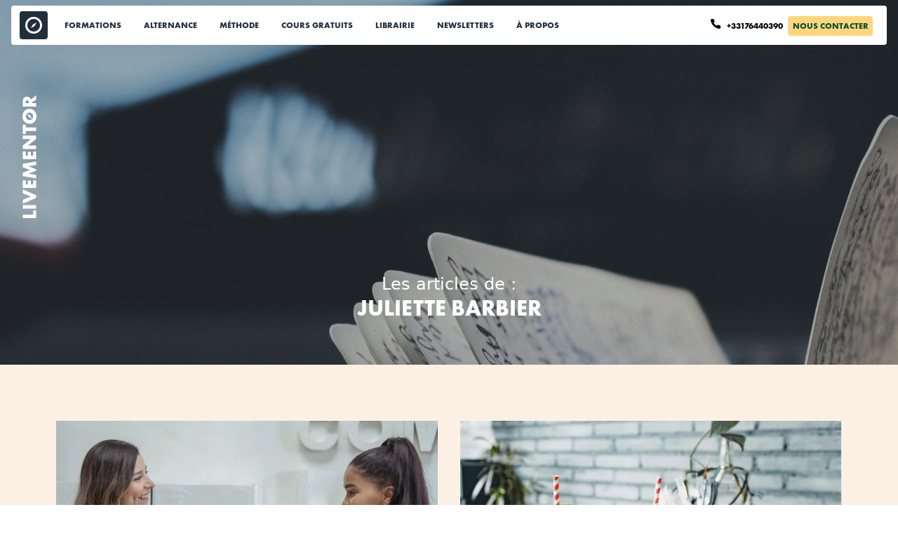

--- FILE ---
content_type: text/html; charset=UTF-8
request_url: https://www.livementor.com/author/juliette-barbier/
body_size: 31133
content:
	<!doctype html>
<!--[if lt IE 9]><html class="no-js no-svg ie lt-ie9 lt-ie8 lt-ie7" lang="fr-FR" prefix="og: https://ogp.me/ns#"> <![endif]-->
<!--[if IE 9]><html class="no-js no-svg ie ie9 lt-ie9 lt-ie8" lang="fr-FR" prefix="og: https://ogp.me/ns#"> <![endif]-->
<!--[if gt IE 9]><!--><html class="no-js no-svg" lang="fr-FR" prefix="og: https://ogp.me/ns#"> <!--<![endif]-->
<head><meta charset="UTF-8" /><script>if(navigator.userAgent.match(/MSIE|Internet Explorer/i)||navigator.userAgent.match(/Trident\/7\..*?rv:11/i)){var href=document.location.href;if(!href.match(/[?&]nowprocket/)){if(href.indexOf("?")==-1){if(href.indexOf("#")==-1){document.location.href=href+"?nowprocket=1"}else{document.location.href=href.replace("#","?nowprocket=1#")}}else{if(href.indexOf("#")==-1){document.location.href=href+"&nowprocket=1"}else{document.location.href=href.replace("#","&nowprocket=1#")}}}}</script><script>(()=>{class RocketLazyLoadScripts{constructor(){this.v="2.0.4",this.userEvents=["keydown","keyup","mousedown","mouseup","mousemove","mouseover","mouseout","touchmove","touchstart","touchend","touchcancel","wheel","click","dblclick","input"],this.attributeEvents=["onblur","onclick","oncontextmenu","ondblclick","onfocus","onmousedown","onmouseenter","onmouseleave","onmousemove","onmouseout","onmouseover","onmouseup","onmousewheel","onscroll","onsubmit"]}async t(){this.i(),this.o(),/iP(ad|hone)/.test(navigator.userAgent)&&this.h(),this.u(),this.l(this),this.m(),this.k(this),this.p(this),this._(),await Promise.all([this.R(),this.L()]),this.lastBreath=Date.now(),this.S(this),this.P(),this.D(),this.O(),this.M(),await this.C(this.delayedScripts.normal),await this.C(this.delayedScripts.defer),await this.C(this.delayedScripts.async),await this.T(),await this.F(),await this.j(),await this.A(),window.dispatchEvent(new Event("rocket-allScriptsLoaded")),this.everythingLoaded=!0,this.lastTouchEnd&&await new Promise(t=>setTimeout(t,500-Date.now()+this.lastTouchEnd)),this.I(),this.H(),this.U(),this.W()}i(){this.CSPIssue=sessionStorage.getItem("rocketCSPIssue"),document.addEventListener("securitypolicyviolation",t=>{this.CSPIssue||"script-src-elem"!==t.violatedDirective||"data"!==t.blockedURI||(this.CSPIssue=!0,sessionStorage.setItem("rocketCSPIssue",!0))},{isRocket:!0})}o(){window.addEventListener("pageshow",t=>{this.persisted=t.persisted,this.realWindowLoadedFired=!0},{isRocket:!0}),window.addEventListener("pagehide",()=>{this.onFirstUserAction=null},{isRocket:!0})}h(){let t;function e(e){t=e}window.addEventListener("touchstart",e,{isRocket:!0}),window.addEventListener("touchend",function i(o){o.changedTouches[0]&&t.changedTouches[0]&&Math.abs(o.changedTouches[0].pageX-t.changedTouches[0].pageX)<10&&Math.abs(o.changedTouches[0].pageY-t.changedTouches[0].pageY)<10&&o.timeStamp-t.timeStamp<200&&(window.removeEventListener("touchstart",e,{isRocket:!0}),window.removeEventListener("touchend",i,{isRocket:!0}),"INPUT"===o.target.tagName&&"text"===o.target.type||(o.target.dispatchEvent(new TouchEvent("touchend",{target:o.target,bubbles:!0})),o.target.dispatchEvent(new MouseEvent("mouseover",{target:o.target,bubbles:!0})),o.target.dispatchEvent(new PointerEvent("click",{target:o.target,bubbles:!0,cancelable:!0,detail:1,clientX:o.changedTouches[0].clientX,clientY:o.changedTouches[0].clientY})),event.preventDefault()))},{isRocket:!0})}q(t){this.userActionTriggered||("mousemove"!==t.type||this.firstMousemoveIgnored?"keyup"===t.type||"mouseover"===t.type||"mouseout"===t.type||(this.userActionTriggered=!0,this.onFirstUserAction&&this.onFirstUserAction()):this.firstMousemoveIgnored=!0),"click"===t.type&&t.preventDefault(),t.stopPropagation(),t.stopImmediatePropagation(),"touchstart"===this.lastEvent&&"touchend"===t.type&&(this.lastTouchEnd=Date.now()),"click"===t.type&&(this.lastTouchEnd=0),this.lastEvent=t.type,t.composedPath&&t.composedPath()[0].getRootNode()instanceof ShadowRoot&&(t.rocketTarget=t.composedPath()[0]),this.savedUserEvents.push(t)}u(){this.savedUserEvents=[],this.userEventHandler=this.q.bind(this),this.userEvents.forEach(t=>window.addEventListener(t,this.userEventHandler,{passive:!1,isRocket:!0})),document.addEventListener("visibilitychange",this.userEventHandler,{isRocket:!0})}U(){this.userEvents.forEach(t=>window.removeEventListener(t,this.userEventHandler,{passive:!1,isRocket:!0})),document.removeEventListener("visibilitychange",this.userEventHandler,{isRocket:!0}),this.savedUserEvents.forEach(t=>{(t.rocketTarget||t.target).dispatchEvent(new window[t.constructor.name](t.type,t))})}m(){const t="return false",e=Array.from(this.attributeEvents,t=>"data-rocket-"+t),i="["+this.attributeEvents.join("],[")+"]",o="[data-rocket-"+this.attributeEvents.join("],[data-rocket-")+"]",s=(e,i,o)=>{o&&o!==t&&(e.setAttribute("data-rocket-"+i,o),e["rocket"+i]=new Function("event",o),e.setAttribute(i,t))};new MutationObserver(t=>{for(const n of t)"attributes"===n.type&&(n.attributeName.startsWith("data-rocket-")||this.everythingLoaded?n.attributeName.startsWith("data-rocket-")&&this.everythingLoaded&&this.N(n.target,n.attributeName.substring(12)):s(n.target,n.attributeName,n.target.getAttribute(n.attributeName))),"childList"===n.type&&n.addedNodes.forEach(t=>{if(t.nodeType===Node.ELEMENT_NODE)if(this.everythingLoaded)for(const i of[t,...t.querySelectorAll(o)])for(const t of i.getAttributeNames())e.includes(t)&&this.N(i,t.substring(12));else for(const e of[t,...t.querySelectorAll(i)])for(const t of e.getAttributeNames())this.attributeEvents.includes(t)&&s(e,t,e.getAttribute(t))})}).observe(document,{subtree:!0,childList:!0,attributeFilter:[...this.attributeEvents,...e]})}I(){this.attributeEvents.forEach(t=>{document.querySelectorAll("[data-rocket-"+t+"]").forEach(e=>{this.N(e,t)})})}N(t,e){const i=t.getAttribute("data-rocket-"+e);i&&(t.setAttribute(e,i),t.removeAttribute("data-rocket-"+e))}k(t){Object.defineProperty(HTMLElement.prototype,"onclick",{get(){return this.rocketonclick||null},set(e){this.rocketonclick=e,this.setAttribute(t.everythingLoaded?"onclick":"data-rocket-onclick","this.rocketonclick(event)")}})}S(t){function e(e,i){let o=e[i];e[i]=null,Object.defineProperty(e,i,{get:()=>o,set(s){t.everythingLoaded?o=s:e["rocket"+i]=o=s}})}e(document,"onreadystatechange"),e(window,"onload"),e(window,"onpageshow");try{Object.defineProperty(document,"readyState",{get:()=>t.rocketReadyState,set(e){t.rocketReadyState=e},configurable:!0}),document.readyState="loading"}catch(t){console.log("WPRocket DJE readyState conflict, bypassing")}}l(t){this.originalAddEventListener=EventTarget.prototype.addEventListener,this.originalRemoveEventListener=EventTarget.prototype.removeEventListener,this.savedEventListeners=[],EventTarget.prototype.addEventListener=function(e,i,o){o&&o.isRocket||!t.B(e,this)&&!t.userEvents.includes(e)||t.B(e,this)&&!t.userActionTriggered||e.startsWith("rocket-")||t.everythingLoaded?t.originalAddEventListener.call(this,e,i,o):(t.savedEventListeners.push({target:this,remove:!1,type:e,func:i,options:o}),"mouseenter"!==e&&"mouseleave"!==e||t.originalAddEventListener.call(this,e,t.savedUserEvents.push,o))},EventTarget.prototype.removeEventListener=function(e,i,o){o&&o.isRocket||!t.B(e,this)&&!t.userEvents.includes(e)||t.B(e,this)&&!t.userActionTriggered||e.startsWith("rocket-")||t.everythingLoaded?t.originalRemoveEventListener.call(this,e,i,o):t.savedEventListeners.push({target:this,remove:!0,type:e,func:i,options:o})}}J(t,e){this.savedEventListeners=this.savedEventListeners.filter(i=>{let o=i.type,s=i.target||window;return e!==o||t!==s||(this.B(o,s)&&(i.type="rocket-"+o),this.$(i),!1)})}H(){EventTarget.prototype.addEventListener=this.originalAddEventListener,EventTarget.prototype.removeEventListener=this.originalRemoveEventListener,this.savedEventListeners.forEach(t=>this.$(t))}$(t){t.remove?this.originalRemoveEventListener.call(t.target,t.type,t.func,t.options):this.originalAddEventListener.call(t.target,t.type,t.func,t.options)}p(t){let e;function i(e){return t.everythingLoaded?e:e.split(" ").map(t=>"load"===t||t.startsWith("load.")?"rocket-jquery-load":t).join(" ")}function o(o){function s(e){const s=o.fn[e];o.fn[e]=o.fn.init.prototype[e]=function(){return this[0]===window&&t.userActionTriggered&&("string"==typeof arguments[0]||arguments[0]instanceof String?arguments[0]=i(arguments[0]):"object"==typeof arguments[0]&&Object.keys(arguments[0]).forEach(t=>{const e=arguments[0][t];delete arguments[0][t],arguments[0][i(t)]=e})),s.apply(this,arguments),this}}if(o&&o.fn&&!t.allJQueries.includes(o)){const e={DOMContentLoaded:[],"rocket-DOMContentLoaded":[]};for(const t in e)document.addEventListener(t,()=>{e[t].forEach(t=>t())},{isRocket:!0});o.fn.ready=o.fn.init.prototype.ready=function(i){function s(){parseInt(o.fn.jquery)>2?setTimeout(()=>i.bind(document)(o)):i.bind(document)(o)}return"function"==typeof i&&(t.realDomReadyFired?!t.userActionTriggered||t.fauxDomReadyFired?s():e["rocket-DOMContentLoaded"].push(s):e.DOMContentLoaded.push(s)),o([])},s("on"),s("one"),s("off"),t.allJQueries.push(o)}e=o}t.allJQueries=[],o(window.jQuery),Object.defineProperty(window,"jQuery",{get:()=>e,set(t){o(t)}})}P(){const t=new Map;document.write=document.writeln=function(e){const i=document.currentScript,o=document.createRange(),s=i.parentElement;let n=t.get(i);void 0===n&&(n=i.nextSibling,t.set(i,n));const c=document.createDocumentFragment();o.setStart(c,0),c.appendChild(o.createContextualFragment(e)),s.insertBefore(c,n)}}async R(){return new Promise(t=>{this.userActionTriggered?t():this.onFirstUserAction=t})}async L(){return new Promise(t=>{document.addEventListener("DOMContentLoaded",()=>{this.realDomReadyFired=!0,t()},{isRocket:!0})})}async j(){return this.realWindowLoadedFired?Promise.resolve():new Promise(t=>{window.addEventListener("load",t,{isRocket:!0})})}M(){this.pendingScripts=[];this.scriptsMutationObserver=new MutationObserver(t=>{for(const e of t)e.addedNodes.forEach(t=>{"SCRIPT"!==t.tagName||t.noModule||t.isWPRocket||this.pendingScripts.push({script:t,promise:new Promise(e=>{const i=()=>{const i=this.pendingScripts.findIndex(e=>e.script===t);i>=0&&this.pendingScripts.splice(i,1),e()};t.addEventListener("load",i,{isRocket:!0}),t.addEventListener("error",i,{isRocket:!0}),setTimeout(i,1e3)})})})}),this.scriptsMutationObserver.observe(document,{childList:!0,subtree:!0})}async F(){await this.X(),this.pendingScripts.length?(await this.pendingScripts[0].promise,await this.F()):this.scriptsMutationObserver.disconnect()}D(){this.delayedScripts={normal:[],async:[],defer:[]},document.querySelectorAll("script[type$=rocketlazyloadscript]").forEach(t=>{t.hasAttribute("data-rocket-src")?t.hasAttribute("async")&&!1!==t.async?this.delayedScripts.async.push(t):t.hasAttribute("defer")&&!1!==t.defer||"module"===t.getAttribute("data-rocket-type")?this.delayedScripts.defer.push(t):this.delayedScripts.normal.push(t):this.delayedScripts.normal.push(t)})}async _(){await this.L();let t=[];document.querySelectorAll("script[type$=rocketlazyloadscript][data-rocket-src]").forEach(e=>{let i=e.getAttribute("data-rocket-src");if(i&&!i.startsWith("data:")){i.startsWith("//")&&(i=location.protocol+i);try{const o=new URL(i).origin;o!==location.origin&&t.push({src:o,crossOrigin:e.crossOrigin||"module"===e.getAttribute("data-rocket-type")})}catch(t){}}}),t=[...new Map(t.map(t=>[JSON.stringify(t),t])).values()],this.Y(t,"preconnect")}async G(t){if(await this.K(),!0!==t.noModule||!("noModule"in HTMLScriptElement.prototype))return new Promise(e=>{let i;function o(){(i||t).setAttribute("data-rocket-status","executed"),e()}try{if(navigator.userAgent.includes("Firefox/")||""===navigator.vendor||this.CSPIssue)i=document.createElement("script"),[...t.attributes].forEach(t=>{let e=t.nodeName;"type"!==e&&("data-rocket-type"===e&&(e="type"),"data-rocket-src"===e&&(e="src"),i.setAttribute(e,t.nodeValue))}),t.text&&(i.text=t.text),t.nonce&&(i.nonce=t.nonce),i.hasAttribute("src")?(i.addEventListener("load",o,{isRocket:!0}),i.addEventListener("error",()=>{i.setAttribute("data-rocket-status","failed-network"),e()},{isRocket:!0}),setTimeout(()=>{i.isConnected||e()},1)):(i.text=t.text,o()),i.isWPRocket=!0,t.parentNode.replaceChild(i,t);else{const i=t.getAttribute("data-rocket-type"),s=t.getAttribute("data-rocket-src");i?(t.type=i,t.removeAttribute("data-rocket-type")):t.removeAttribute("type"),t.addEventListener("load",o,{isRocket:!0}),t.addEventListener("error",i=>{this.CSPIssue&&i.target.src.startsWith("data:")?(console.log("WPRocket: CSP fallback activated"),t.removeAttribute("src"),this.G(t).then(e)):(t.setAttribute("data-rocket-status","failed-network"),e())},{isRocket:!0}),s?(t.fetchPriority="high",t.removeAttribute("data-rocket-src"),t.src=s):t.src="data:text/javascript;base64,"+window.btoa(unescape(encodeURIComponent(t.text)))}}catch(i){t.setAttribute("data-rocket-status","failed-transform"),e()}});t.setAttribute("data-rocket-status","skipped")}async C(t){const e=t.shift();return e?(e.isConnected&&await this.G(e),this.C(t)):Promise.resolve()}O(){this.Y([...this.delayedScripts.normal,...this.delayedScripts.defer,...this.delayedScripts.async],"preload")}Y(t,e){this.trash=this.trash||[];let i=!0;var o=document.createDocumentFragment();t.forEach(t=>{const s=t.getAttribute&&t.getAttribute("data-rocket-src")||t.src;if(s&&!s.startsWith("data:")){const n=document.createElement("link");n.href=s,n.rel=e,"preconnect"!==e&&(n.as="script",n.fetchPriority=i?"high":"low"),t.getAttribute&&"module"===t.getAttribute("data-rocket-type")&&(n.crossOrigin=!0),t.crossOrigin&&(n.crossOrigin=t.crossOrigin),t.integrity&&(n.integrity=t.integrity),t.nonce&&(n.nonce=t.nonce),o.appendChild(n),this.trash.push(n),i=!1}}),document.head.appendChild(o)}W(){this.trash.forEach(t=>t.remove())}async T(){try{document.readyState="interactive"}catch(t){}this.fauxDomReadyFired=!0;try{await this.K(),this.J(document,"readystatechange"),document.dispatchEvent(new Event("rocket-readystatechange")),await this.K(),document.rocketonreadystatechange&&document.rocketonreadystatechange(),await this.K(),this.J(document,"DOMContentLoaded"),document.dispatchEvent(new Event("rocket-DOMContentLoaded")),await this.K(),this.J(window,"DOMContentLoaded"),window.dispatchEvent(new Event("rocket-DOMContentLoaded"))}catch(t){console.error(t)}}async A(){try{document.readyState="complete"}catch(t){}try{await this.K(),this.J(document,"readystatechange"),document.dispatchEvent(new Event("rocket-readystatechange")),await this.K(),document.rocketonreadystatechange&&document.rocketonreadystatechange(),await this.K(),this.J(window,"load"),window.dispatchEvent(new Event("rocket-load")),await this.K(),window.rocketonload&&window.rocketonload(),await this.K(),this.allJQueries.forEach(t=>t(window).trigger("rocket-jquery-load")),await this.K(),this.J(window,"pageshow");const t=new Event("rocket-pageshow");t.persisted=this.persisted,window.dispatchEvent(t),await this.K(),window.rocketonpageshow&&window.rocketonpageshow({persisted:this.persisted})}catch(t){console.error(t)}}async K(){Date.now()-this.lastBreath>45&&(await this.X(),this.lastBreath=Date.now())}async X(){return document.hidden?new Promise(t=>setTimeout(t)):new Promise(t=>requestAnimationFrame(t))}B(t,e){return e===document&&"readystatechange"===t||(e===document&&"DOMContentLoaded"===t||(e===window&&"DOMContentLoaded"===t||(e===window&&"load"===t||e===window&&"pageshow"===t)))}static run(){(new RocketLazyLoadScripts).t()}}RocketLazyLoadScripts.run()})();</script>
    
    
    <meta http-equiv="X-UA-Compatible" content="IE=edge">
    <meta name="viewport" content="width=device-width, initial-scale=1">
    <link rel="author" href="https://www.livementor.com/wpapp/themes/mikado_reborn_wp/theme/humans.txt" />
    <link rel="pingback" href="https://www.livementor.com/wp/xmlrpc.php" />
    <link rel="profile" href="http://gmpg.org/xfn/11">

        <link rel="apple-touch-icon" sizes="180x180" href="https://www.livementor.com/wpapp/themes/mikado_reborn_wp/static/images/favicon/apple-touch-icon.png">
    <link rel="icon" type="image/png" sizes="32x32" href="https://www.livementor.com/wpapp/themes/mikado_reborn_wp/static/images/favicon/favicon-32x32.png">
    <link rel="icon" type="image/png" sizes="16x16" href="https://www.livementor.com/wpapp/themes/mikado_reborn_wp/static/images/favicon/favicon-16x16.png">
    <link rel="manifest" href="https://www.livementor.com/wpapp/themes/mikado_reborn_wp/static/images/favicon/site.webmanifest">
    <link rel="mask-icon" href="https://www.livementor.com/wpapp/themes/mikado_reborn_wp/static/images/favicon/safari-pinned-tab.svg" color="#5bbad5">
    <meta name="msapplication-TileColor" content="#da532c">
    <meta name="theme-color" content="#ffffff">
    
    
<!-- Google Tag Manager for WordPress by gtm4wp.com -->
<script data-cfasync="false" data-pagespeed-no-defer>
	var gtm4wp_datalayer_name = "dataLayer";
	var dataLayer = dataLayer || [];

	const gtm4wp_scrollerscript_debugmode         = false;
	const gtm4wp_scrollerscript_callbacktime      = 100;
	const gtm4wp_scrollerscript_readerlocation    = 150;
	const gtm4wp_scrollerscript_contentelementid  = "content";
	const gtm4wp_scrollerscript_scannertime       = 60;
</script>
<!-- End Google Tag Manager for WordPress by gtm4wp.com -->
<!-- Search Engine Optimization by Rank Math - https://rankmath.com/ -->
<title>Juliette Barbier, auteur/autrice sur Livementor</title>
<link data-rocket-prefetch href="https://js.usemessages.com" rel="dns-prefetch">
<link data-rocket-prefetch href="https://js.hsadspixel.net" rel="dns-prefetch">
<link data-rocket-prefetch href="https://js.hs-banner.com" rel="dns-prefetch">
<link data-rocket-prefetch href="https://js.hs-analytics.net" rel="dns-prefetch">
<link data-rocket-prefetch href="https://js.hubspot.com" rel="dns-prefetch">
<link data-rocket-prefetch href="https://wisepops.net" rel="dns-prefetch">
<link data-rocket-prefetch href="https://a.deadlinefunnel.com" rel="dns-prefetch">
<link data-rocket-prefetch href="https://www.googletagmanager.com" rel="dns-prefetch">
<link data-rocket-prefetch href="https://unpkg.com" rel="dns-prefetch">
<link data-rocket-prefetch href="https://js.hs-scripts.com" rel="dns-prefetch">
<style id="wpr-usedcss">img:is([sizes=auto i],[sizes^="auto," i]){contain-intrinsic-size:3000px 1500px}img.emoji{display:inline!important;border:none!important;box-shadow:none!important;height:1em!important;width:1em!important;margin:0 .07em!important;vertical-align:-.1em!important;background:0 0!important;padding:0!important}:root{--wp-block-synced-color:#7a00df;--wp-block-synced-color--rgb:122,0,223;--wp-bound-block-color:var(--wp-block-synced-color);--wp-editor-canvas-background:#ddd;--wp-admin-theme-color:#007cba;--wp-admin-theme-color--rgb:0,124,186;--wp-admin-theme-color-darker-10:#006ba1;--wp-admin-theme-color-darker-10--rgb:0,107,160.5;--wp-admin-theme-color-darker-20:#005a87;--wp-admin-theme-color-darker-20--rgb:0,90,135;--wp-admin-border-width-focus:2px}@media (min-resolution:192dpi){:root{--wp-admin-border-width-focus:1.5px}}:root{--wp--preset--font-size--normal:16px;--wp--preset--font-size--huge:42px}.screen-reader-text{border:0;clip-path:inset(50%);height:1px;margin:-1px;overflow:hidden;padding:0;position:absolute;width:1px;word-wrap:normal!important}.screen-reader-text:focus{background-color:#ddd;clip-path:none;color:#444;display:block;font-size:1em;height:auto;left:5px;line-height:normal;padding:15px 23px 14px;text-decoration:none;top:5px;width:auto;z-index:100000}html :where(.has-border-color){border-style:solid}html :where([style*=border-top-color]){border-top-style:solid}html :where([style*=border-right-color]){border-right-style:solid}html :where([style*=border-bottom-color]){border-bottom-style:solid}html :where([style*=border-left-color]){border-left-style:solid}html :where([style*=border-width]){border-style:solid}html :where([style*=border-top-width]){border-top-style:solid}html :where([style*=border-right-width]){border-right-style:solid}html :where([style*=border-bottom-width]){border-bottom-style:solid}html :where([style*=border-left-width]){border-left-style:solid}html :where(img[class*=wp-image-]){height:auto;max-width:100%}:where(figure){margin:0 0 1em}html :where(.is-position-sticky){--wp-admin--admin-bar--position-offset:var(--wp-admin--admin-bar--height, 0px)}@media screen and (max-width:600px){html :where(.is-position-sticky){--wp-admin--admin-bar--position-offset:0px}}:root :where(.wp-block-image.is-style-rounded img,.wp-block-image .is-style-rounded img){border-radius:9999px}ul{box-sizing:border-box}:root :where(.wp-block-list.has-background){padding:1.25em 2.375em}:root :where(p.has-background){padding:1.25em 2.375em}:where(p.has-text-color:not(.has-link-color)) a{color:inherit}:root :where(.wp-block-separator.is-style-dots){height:auto;line-height:1;text-align:center}:root :where(.wp-block-separator.is-style-dots):before{color:currentColor;content:"···";font-family:serif;font-size:1.5em;letter-spacing:2em;padding-left:2em}:root{--wp--preset--aspect-ratio--square:1;--wp--preset--aspect-ratio--4-3:4/3;--wp--preset--aspect-ratio--3-4:3/4;--wp--preset--aspect-ratio--3-2:3/2;--wp--preset--aspect-ratio--2-3:2/3;--wp--preset--aspect-ratio--16-9:16/9;--wp--preset--aspect-ratio--9-16:9/16;--wp--preset--color--black:#000000;--wp--preset--color--cyan-bluish-gray:#abb8c3;--wp--preset--color--white:#ffffff;--wp--preset--color--pale-pink:#f78da7;--wp--preset--color--vivid-red:#cf2e2e;--wp--preset--color--luminous-vivid-orange:#ff6900;--wp--preset--color--luminous-vivid-amber:#fcb900;--wp--preset--color--light-green-cyan:#7bdcb5;--wp--preset--color--vivid-green-cyan:#00d084;--wp--preset--color--pale-cyan-blue:#8ed1fc;--wp--preset--color--vivid-cyan-blue:#0693e3;--wp--preset--color--vivid-purple:#9b51e0;--wp--preset--color--primary-light:rgba(255, 247, 228, 1);--wp--preset--color--primary:rgba(255, 215, 122, 1);--wp--preset--color--primary-dark:rgba(116, 61, 6, 1);--wp--preset--color--secondary-light:rgba(226, 243, 239, 1);--wp--preset--color--secondary:rgba(0, 119, 98, 1);--wp--preset--color--secondary-dark:rgba(4, 78, 64, 1);--wp--preset--color--neutral-light:rgba(239, 241, 241, 1);--wp--preset--color--neutral:rgba(33, 46, 59, 1);--wp--preset--color--neutral-dark:rgba(13, 22, 28, 1);--wp--preset--color--neutral-20:rgba(40, 56, 72, .2);--wp--preset--color--neutral-40:rgba(33, 46, 59, .4);--wp--preset--color--neutral-60:rgba(33, 46, 59, .6);--wp--preset--color--neutral-80:rgba(33, 46, 59, .8);--wp--preset--color--accent-light:rgba(252, 239, 227, 1);--wp--preset--color--accent:rgba(243, 189, 163, 1);--wp--preset--color--success-light:rgba(232, 247, 242, 1);--wp--preset--color--danger-light:rgba(248, 236, 236, 1);--wp--preset--color--danger:rgba(191, 43, 13, 1);--wp--preset--color--warning-light:rgba(254, 246, 230, 1);--wp--preset--color--warning:rgba(148, 99, 0, 1);--wp--preset--color--info-light:rgba(229, 242, 255, 1);--wp--preset--color--info:rgba(0, 41, 163, 1);--wp--preset--gradient--vivid-cyan-blue-to-vivid-purple:linear-gradient(135deg,rgb(6, 147, 227) 0%,rgb(155, 81, 224) 100%);--wp--preset--gradient--light-green-cyan-to-vivid-green-cyan:linear-gradient(135deg,rgb(122, 220, 180) 0%,rgb(0, 208, 130) 100%);--wp--preset--gradient--luminous-vivid-amber-to-luminous-vivid-orange:linear-gradient(135deg,rgb(252, 185, 0) 0%,rgb(255, 105, 0) 100%);--wp--preset--gradient--luminous-vivid-orange-to-vivid-red:linear-gradient(135deg,rgb(255, 105, 0) 0%,rgb(207, 46, 46) 100%);--wp--preset--gradient--very-light-gray-to-cyan-bluish-gray:linear-gradient(135deg,rgb(238, 238, 238) 0%,rgb(169, 184, 195) 100%);--wp--preset--gradient--cool-to-warm-spectrum:linear-gradient(135deg,rgb(74, 234, 220) 0%,rgb(151, 120, 209) 20%,rgb(207, 42, 186) 40%,rgb(238, 44, 130) 60%,rgb(251, 105, 98) 80%,rgb(254, 248, 76) 100%);--wp--preset--gradient--blush-light-purple:linear-gradient(135deg,rgb(255, 206, 236) 0%,rgb(152, 150, 240) 100%);--wp--preset--gradient--blush-bordeaux:linear-gradient(135deg,rgb(254, 205, 165) 0%,rgb(254, 45, 45) 50%,rgb(107, 0, 62) 100%);--wp--preset--gradient--luminous-dusk:linear-gradient(135deg,rgb(255, 203, 112) 0%,rgb(199, 81, 192) 50%,rgb(65, 88, 208) 100%);--wp--preset--gradient--pale-ocean:linear-gradient(135deg,rgb(255, 245, 203) 0%,rgb(182, 227, 212) 50%,rgb(51, 167, 181) 100%);--wp--preset--gradient--electric-grass:linear-gradient(135deg,rgb(202, 248, 128) 0%,rgb(113, 206, 126) 100%);--wp--preset--gradient--midnight:linear-gradient(135deg,rgb(2, 3, 129) 0%,rgb(40, 116, 252) 100%);--wp--preset--font-size--small:0.8rem;--wp--preset--font-size--medium:1.5rem;--wp--preset--font-size--large:2rem;--wp--preset--font-size--x-large:42px;--wp--preset--font-size--normal:1rem;--wp--preset--font-size--extra-large:4rem;--wp--preset--font-family--futuraptbook:FuturaPTBook,sans-serif;--wp--preset--font-family--futuraptbold:FuturaPTBold,sans-serif;--wp--preset--font-family--rubik:Rubik,sans-serif;--wp--preset--spacing--20:0.44rem;--wp--preset--spacing--30:0.67rem;--wp--preset--spacing--40:1rem;--wp--preset--spacing--50:1.5rem;--wp--preset--spacing--60:2.25rem;--wp--preset--spacing--70:3.38rem;--wp--preset--spacing--80:5.06rem;--wp--preset--shadow--natural:6px 6px 9px rgba(0, 0, 0, .2);--wp--preset--shadow--deep:12px 12px 50px rgba(0, 0, 0, .4);--wp--preset--shadow--sharp:6px 6px 0px rgba(0, 0, 0, .2);--wp--preset--shadow--outlined:6px 6px 0px -3px rgb(255, 255, 255),6px 6px rgb(0, 0, 0);--wp--preset--shadow--crisp:6px 6px 0px rgb(0, 0, 0)}:root{--wp--style--global--content-size:700px;--wp--style--global--wide-size:1120px}:where(body){margin:0}:where(.is-layout-flex){gap:.5em}:where(.is-layout-grid){gap:.5em}body{background-color:var(--wp--preset--color--white);color:var(--wp--preset--color--black);font-family:var(--wp--preset--font-family--Rubik);font-size:16px;line-height:1.7;margin-top:0;margin-right:0;margin-bottom:0;margin-left:0;padding-top:0;padding-right:0;padding-bottom:0;padding-left:0}a:where(:not(.wp-element-button)){text-decoration:underline}:root :where(.wp-element-button,.wp-block-button__link){background-color:#32373c;border-width:0;color:#fff;font-family:inherit;font-size:inherit;font-style:inherit;font-weight:inherit;letter-spacing:inherit;line-height:inherit;padding-top:calc(.667em + 2px);padding-right:calc(1.333em + 2px);padding-bottom:calc(.667em + 2px);padding-left:calc(1.333em + 2px);text-decoration:none;text-transform:inherit}:root :where(p){font-size:var(--wp--preset--font-size--normal)}:root{--swiper-theme-color:#007aff}.swiper{margin-left:auto;margin-right:auto;position:relative;overflow:hidden;list-style:none;padding:0;z-index:1}.swiper-wrapper{position:relative;width:100%;height:100%;z-index:1;display:flex;transition-property:transform;box-sizing:content-box}.swiper-wrapper{transform:translate3d(0,0,0)}.swiper-slide{flex-shrink:0;width:100%;height:100%;position:relative;transition-property:transform}.swiper-slide-invisible-blank{visibility:hidden}:root{--swiper-navigation-size:44px}.swiper-button-next,.swiper-button-prev{position:absolute;top:50%;width:calc(var(--swiper-navigation-size)/ 44 * 27);height:var(--swiper-navigation-size);margin-top:calc(0px - (var(--swiper-navigation-size)/ 2));z-index:10;cursor:pointer;display:flex;align-items:center;justify-content:center;color:var(--swiper-navigation-color,var(--swiper-theme-color))}.swiper-button-next.swiper-button-disabled,.swiper-button-prev.swiper-button-disabled{opacity:.35;cursor:auto;pointer-events:none}.swiper-button-next.swiper-button-hidden,.swiper-button-prev.swiper-button-hidden{opacity:0;cursor:auto;pointer-events:none}.swiper-navigation-disabled .swiper-button-next,.swiper-navigation-disabled .swiper-button-prev{display:none!important}.swiper-button-next:after,.swiper-button-prev:after{font-family:swiper-icons;font-size:var(--swiper-navigation-size);text-transform:none!important;letter-spacing:0;font-variant:initial;line-height:1}.swiper-button-prev{left:10px;right:auto}.swiper-button-prev:after{content:'prev'}.swiper-button-next{right:10px;left:auto}.swiper-button-next:after{content:'next'}.swiper-button-lock{display:none}.swiper-pagination{position:absolute;text-align:center;transition:.3s opacity;transform:translate3d(0,0,0);z-index:10}.swiper-scrollbar{border-radius:10px;position:relative;-ms-touch-action:none;background:rgba(0,0,0,.1)}.swiper-scrollbar-disabled>.swiper-scrollbar,.swiper-scrollbar.swiper-scrollbar-disabled{display:none!important}.swiper-scrollbar.swiper-scrollbar-horizontal{position:absolute;left:1%;bottom:3px;z-index:50;height:5px;width:98%}.swiper-scrollbar.swiper-scrollbar-vertical{position:absolute;right:3px;top:1%;z-index:50;width:5px;height:98%}.swiper-scrollbar-drag{height:100%;width:100%;position:relative;background:rgba(0,0,0,.5);border-radius:10px;left:0;top:0}.swiper-scrollbar-lock{display:none}.swiper-zoom-container{width:100%;height:100%;display:flex;justify-content:center;align-items:center;text-align:center}.swiper-zoom-container>canvas,.swiper-zoom-container>img,.swiper-zoom-container>svg{max-width:100%;max-height:100%;object-fit:contain}.swiper-slide-zoomed{cursor:move}.swiper-lazy-preloader{width:42px;height:42px;position:absolute;left:50%;top:50%;margin-left:-21px;margin-top:-21px;z-index:10;transform-origin:50%;box-sizing:border-box;border:4px solid var(--swiper-preloader-color,var(--swiper-theme-color));border-radius:50%;border-top-color:transparent}.swiper:not(.swiper-watch-progress) .swiper-lazy-preloader{animation:1s linear infinite swiper-preloader-spin}@keyframes swiper-preloader-spin{0%{transform:rotate(0)}100%{transform:rotate(360deg)}}.swiper .swiper-notification{position:absolute;left:0;top:0;pointer-events:none;opacity:0;z-index:-1000}[multiple],[type=number],[type=text],[type=url],select,textarea{--tw-shadow:0 0 #0000;-webkit-appearance:none;-moz-appearance:none;appearance:none;background-color:#fff;border-color:#6b7280;border-radius:0;border-width:1px;font-size:1rem;line-height:1.5rem;padding:.5rem .75rem}[multiple]:focus,[type=number]:focus,[type=text]:focus,[type=url]:focus,select:focus,textarea:focus{--tw-ring-inset:var(--tw-empty,);--tw-ring-offset-width:0px;--tw-ring-offset-color:#fff;--tw-ring-color:#1c64f2;--tw-ring-offset-shadow:var(--tw-ring-inset) 0 0 0 var(--tw-ring-offset-width) var(--tw-ring-offset-color);--tw-ring-shadow:var(--tw-ring-inset) 0 0 0 calc(1px + var(--tw-ring-offset-width)) var(--tw-ring-color);border-color:#1c64f2;box-shadow:var(--tw-ring-offset-shadow),var(--tw-ring-shadow),var(--tw-shadow);outline:transparent solid 2px;outline-offset:2px}input::-moz-placeholder,textarea::-moz-placeholder{color:#6b7280;opacity:1}input::placeholder,textarea::placeholder{color:#6b7280;opacity:1}::-webkit-datetime-edit-fields-wrapper{padding:0}::-webkit-date-and-time-value{min-height:1.5em}select{background-image:url("data:image/svg+xml;charset=utf-8,%3Csvg xmlns='http://www.w3.org/2000/svg' fill='none' viewBox='0 0 20 20'%3E%3Cpath stroke='%236B7280' stroke-linecap='round' stroke-linejoin='round' stroke-width='1.5' d='m6 8 4 4 4-4'/%3E%3C/svg%3E");background-position:right .5rem center;background-repeat:no-repeat;background-size:1.5em 1.5em;padding-right:2.5rem;-webkit-print-color-adjust:exact;print-color-adjust:exact}[multiple]{background-image:none;background-position:0 0;background-repeat:unset;background-size:initial;padding-right:.75rem;-webkit-print-color-adjust:unset;print-color-adjust:unset}[type=checkbox],[type=radio]{--tw-shadow:0 0 #0000;-webkit-appearance:none;-moz-appearance:none;appearance:none;background-color:#fff;background-origin:border-box;border-color:#6b7280;border-width:1px;color:#1c64f2;display:inline-block;flex-shrink:0;height:1rem;padding:0;-webkit-print-color-adjust:exact;print-color-adjust:exact;-webkit-user-select:none;-moz-user-select:none;user-select:none;vertical-align:middle;width:1rem}[type=checkbox]{border-radius:0}[type=radio]{border-radius:100%}[type=checkbox]:focus,[type=radio]:focus{--tw-ring-inset:var(--tw-empty,);--tw-ring-offset-width:2px;--tw-ring-offset-color:#fff;--tw-ring-color:#1c64f2;--tw-ring-offset-shadow:var(--tw-ring-inset) 0 0 0 var(--tw-ring-offset-width) var(--tw-ring-offset-color);--tw-ring-shadow:var(--tw-ring-inset) 0 0 0 calc(2px + var(--tw-ring-offset-width)) var(--tw-ring-color);box-shadow:var(--tw-ring-offset-shadow),var(--tw-ring-shadow),var(--tw-shadow);outline:transparent solid 2px;outline-offset:2px}[type=checkbox]:checked,[type=radio]:checked{background-color:currentColor;background-position:50%;background-repeat:no-repeat;background-size:100% 100%;border-color:transparent}[type=checkbox]:checked{background-image:url("data:image/svg+xml;charset=utf-8,%3Csvg viewBox='0 0 16 16' fill='%23fff' xmlns='http://www.w3.org/2000/svg'%3E%3Cpath d='M12.207 4.793a1 1 0 0 1 0 1.414l-5 5a1 1 0 0 1-1.414 0l-2-2a1 1 0 0 1 1.414-1.414L6.5 9.086l4.293-4.293a1 1 0 0 1 1.414 0z'/%3E%3C/svg%3E")}[type=radio]:checked{background-image:url("data:image/svg+xml;charset=utf-8,%3Csvg viewBox='0 0 16 16' fill='%23fff' xmlns='http://www.w3.org/2000/svg'%3E%3Ccircle cx='8' cy='8' r='3'/%3E%3C/svg%3E")}[type=checkbox]:indeterminate{background-color:currentColor;background-image:url("data:image/svg+xml;charset=utf-8,%3Csvg xmlns='http://www.w3.org/2000/svg' fill='none' viewBox='0 0 16 16'%3E%3Cpath stroke='%23fff' stroke-linecap='round' stroke-linejoin='round' stroke-width='2' d='M4 8h8'/%3E%3C/svg%3E");background-position:50%;background-repeat:no-repeat;background-size:100% 100%;border-color:transparent}[type=checkbox]:indeterminate:focus,[type=checkbox]:indeterminate:hover{background-color:currentColor;border-color:transparent}*,:after,:before{--tw-translate-x:0;--tw-translate-y:0;--tw-rotate:0;--tw-skew-x:0;--tw-skew-y:0;--tw-scale-x:1;--tw-scale-y:1;--tw-pan-x: ;--tw-pan-y: ;--tw-pinch-zoom: ;--tw-scroll-snap-strictness:proximity;--tw-ordinal: ;--tw-slashed-zero: ;--tw-numeric-figure: ;--tw-numeric-spacing: ;--tw-numeric-fraction: ;--tw-ring-inset: ;--tw-ring-offset-width:0px;--tw-ring-offset-color:#fff;--tw-ring-color:rgba(63, 131, 248, .5);--tw-ring-offset-shadow:0 0 #0000;--tw-ring-shadow:0 0 #0000;--tw-shadow:0 0 #0000;--tw-shadow-colored:0 0 #0000;--tw-blur: ;--tw-brightness: ;--tw-contrast: ;--tw-grayscale: ;--tw-hue-rotate: ;--tw-invert: ;--tw-saturate: ;--tw-sepia: ;--tw-drop-shadow: ;--tw-backdrop-blur: ;--tw-backdrop-brightness: ;--tw-backdrop-contrast: ;--tw-backdrop-grayscale: ;--tw-backdrop-hue-rotate: ;--tw-backdrop-invert: ;--tw-backdrop-opacity: ;--tw-backdrop-saturate: ;--tw-backdrop-sepia: }@font-face{font-display:swap;font-family:FuturaPTBold;src:url(https://www.livementor.com/wpapp/plugins/mikado-reborn-blocks/dist/fonts/FuturaPTBold.woff) format("woff")}.swiper-pagination{bottom:0}.swiper-button-next:after,.swiper-button-prev:after{color:#000;font-size:2rem}.swiper-slide div{padding-right:4rem}.swiper-slider{cursor:grab}@font-face{font-display:swap;font-family:'Livementor Icons';font-style:normal;font-weight:400;src:url(https://www.livementor.com/wpapp/plugins/mikado-reborn-blocks/dist/fonts/livementor-icons.eot?v=1.0.0);src:url(https://www.livementor.com/wpapp/plugins/mikado-reborn-blocks/dist/fonts/livementor-icons.eot?#iefix&v=1.0.0) format("embedded-opentype"),url(https://www.livementor.com/wpapp/plugins/mikado-reborn-blocks/dist/fonts/livementor-icons.woff?v=1.0.0) format("woff"),url(https://www.livementor.com/wpapp/plugins/mikado-reborn-blocks/dist/fonts/livementor-icons.ttf?v=1.0.0) format("truetype")}html{font-size:50%}*,:after,:before{border:0 solid;box-sizing:border-box}:after,:before{--tw-content:""}html{-webkit-text-size-adjust:100%;font-family:ui-sans-serif,system-ui,-apple-system,BlinkMacSystemFont,'Segoe UI',Roboto,'Helvetica Neue',Arial,'Noto Sans',sans-serif,'Apple Color Emoji','Segoe UI Emoji','Segoe UI Symbol','Noto Color Emoji';line-height:1.5;-moz-tab-size:4;-o-tab-size:4;tab-size:4}body{line-height:inherit;margin:0}h1,h2{font-size:inherit;font-weight:inherit}a{color:inherit;text-decoration:inherit}table{border-collapse:collapse;border-color:inherit;text-indent:0}button,input,optgroup,select,textarea{color:inherit;font-family:inherit;font-size:100%;font-weight:inherit;line-height:inherit;margin:0;padding:0}button,select{text-transform:none}[type=button],[type=reset],[type=submit],button{-webkit-appearance:button;background-color:transparent;background-image:none}progress{vertical-align:baseline}::-webkit-inner-spin-button,::-webkit-outer-spin-button{height:auto}::-webkit-search-decoration{-webkit-appearance:none}::-webkit-file-upload-button{-webkit-appearance:button;font:inherit}h1,h2,p{margin:0}fieldset{margin:0}fieldset,legend{padding:0}ul{list-style:none;margin:0;padding:0}textarea{resize:vertical}input::-moz-placeholder,textarea::-moz-placeholder{color:#9ca3af;opacity:1}input::placeholder,textarea::placeholder{color:#9ca3af;opacity:1}[role=button],button{cursor:pointer}canvas,iframe,img,object,svg,video{display:block;vertical-align:middle}img,video{height:auto;max-width:100%}*,:after,:before{--tw-border-spacing-x:0;--tw-border-spacing-y:0;--tw-translate-x:0;--tw-translate-y:0;--tw-rotate:0;--tw-skew-x:0;--tw-skew-y:0;--tw-scale-x:1;--tw-scale-y:1;--tw-pan-x: ;--tw-pan-y: ;--tw-pinch-zoom: ;--tw-scroll-snap-strictness:proximity;--tw-ordinal: ;--tw-slashed-zero: ;--tw-numeric-figure: ;--tw-numeric-spacing: ;--tw-numeric-fraction: ;--tw-ring-inset: ;--tw-ring-offset-width:0px;--tw-ring-offset-color:#fff;--tw-ring-color:rgba(59, 130, 246, .5);--tw-ring-offset-shadow:0 0 #0000;--tw-ring-shadow:0 0 #0000;--tw-shadow:0 0 #0000;--tw-shadow-colored:0 0 #0000;--tw-blur: ;--tw-brightness: ;--tw-contrast: ;--tw-grayscale: ;--tw-hue-rotate: ;--tw-invert: ;--tw-saturate: ;--tw-sepia: ;--tw-drop-shadow: ;--tw-backdrop-blur: ;--tw-backdrop-brightness: ;--tw-backdrop-contrast: ;--tw-backdrop-grayscale: ;--tw-backdrop-hue-rotate: ;--tw-backdrop-invert: ;--tw-backdrop-opacity: ;--tw-backdrop-saturate: ;--tw-backdrop-sepia: }::-webkit-backdrop{--tw-border-spacing-x:0;--tw-border-spacing-y:0;--tw-translate-x:0;--tw-translate-y:0;--tw-rotate:0;--tw-skew-x:0;--tw-skew-y:0;--tw-scale-x:1;--tw-scale-y:1;--tw-pan-x: ;--tw-pan-y: ;--tw-pinch-zoom: ;--tw-scroll-snap-strictness:proximity;--tw-ordinal: ;--tw-slashed-zero: ;--tw-numeric-figure: ;--tw-numeric-spacing: ;--tw-numeric-fraction: ;--tw-ring-inset: ;--tw-ring-offset-width:0px;--tw-ring-offset-color:#fff;--tw-ring-color:rgba(59, 130, 246, .5);--tw-ring-offset-shadow:0 0 #0000;--tw-ring-shadow:0 0 #0000;--tw-shadow:0 0 #0000;--tw-shadow-colored:0 0 #0000;--tw-blur: ;--tw-brightness: ;--tw-contrast: ;--tw-grayscale: ;--tw-hue-rotate: ;--tw-invert: ;--tw-saturate: ;--tw-sepia: ;--tw-drop-shadow: ;--tw-backdrop-blur: ;--tw-backdrop-brightness: ;--tw-backdrop-contrast: ;--tw-backdrop-grayscale: ;--tw-backdrop-hue-rotate: ;--tw-backdrop-invert: ;--tw-backdrop-opacity: ;--tw-backdrop-saturate: ;--tw-backdrop-sepia: }::backdrop{--tw-border-spacing-x:0;--tw-border-spacing-y:0;--tw-translate-x:0;--tw-translate-y:0;--tw-rotate:0;--tw-skew-x:0;--tw-skew-y:0;--tw-scale-x:1;--tw-scale-y:1;--tw-pan-x: ;--tw-pan-y: ;--tw-pinch-zoom: ;--tw-scroll-snap-strictness:proximity;--tw-ordinal: ;--tw-slashed-zero: ;--tw-numeric-figure: ;--tw-numeric-spacing: ;--tw-numeric-fraction: ;--tw-ring-inset: ;--tw-ring-offset-width:0px;--tw-ring-offset-color:#fff;--tw-ring-color:rgba(59, 130, 246, .5);--tw-ring-offset-shadow:0 0 #0000;--tw-ring-shadow:0 0 #0000;--tw-shadow:0 0 #0000;--tw-shadow-colored:0 0 #0000;--tw-blur: ;--tw-brightness: ;--tw-contrast: ;--tw-grayscale: ;--tw-hue-rotate: ;--tw-invert: ;--tw-saturate: ;--tw-sepia: ;--tw-drop-shadow: ;--tw-backdrop-blur: ;--tw-backdrop-brightness: ;--tw-backdrop-contrast: ;--tw-backdrop-grayscale: ;--tw-backdrop-hue-rotate: ;--tw-backdrop-invert: ;--tw-backdrop-opacity: ;--tw-backdrop-saturate: ;--tw-backdrop-sepia: }.container{width:100%}@media (min-width:640px){.container{max-width:640px}}@media (min-width:782px){.swiper-slide div{padding-right:0}.container{max-width:782px}}@media (min-width:1120px){.container{max-width:1120px}}@media (min-width:1280px){.container{max-width:1280px}}@media (min-width:1439px){.container{max-width:1439px}}@media (min-width:1536px){.container{max-width:1536px}}.content .wp-block-cover{margin-top:0}.static{position:static}.absolute{position:absolute}.relative{position:relative}.top-3\/4{top:75%}.top-68{top:17rem}.left-16{left:4rem}.top-28{top:7rem}.z-20{z-index:20}.z-500{z-index:500}.col-auto{grid-column:auto}.mx-auto{margin-left:auto;margin-right:auto}.my-4{margin-bottom:1rem;margin-top:1rem}.mb-16{margin-bottom:4rem}.mr-8{margin-right:2rem}.mb-40{margin-bottom:10rem}.mt-24{margin-top:6rem}.mr-4{margin-right:1rem}.mr-10{margin-right:2.5rem}.ml-2{margin-left:.5rem}.mt-1{margin-top:.25rem}.mb-10{margin-bottom:2.5rem}.box-content{box-sizing:content-box}.block{display:block}.inline-block{display:inline-block}.inline{display:inline}.flex{display:flex}.inline-flex{display:inline-flex}.table{display:table}.grid{display:grid}.hidden{display:none}.h-120{height:30rem}.h-16{height:4rem}.h-160{height:40rem}.h-20{height:5rem}.h-8{height:2rem}.h-2{height:.5rem}.w-full{width:100%}.w-16{width:4rem}.w-20{width:5rem}.w-160{width:40rem}.max-w-screen-lg{max-width:1120px}.max-w-none{max-width:none}.grid-flow-col{grid-auto-flow:column}.grid-cols-1{grid-template-columns:repeat(1,minmax(0,1fr))}.grid-rows-7{grid-template-rows:repeat(7,minmax(0,auto))}.flex-col{flex-direction:column}.flex-wrap{flex-wrap:wrap}.items-center{align-items:center}.justify-center{justify-content:center}.justify-between{justify-content:space-between}.gap-16{gap:4rem}.self-center{align-self:center}.rounded-full{border-radius:9999px}.rounded-lg{border-radius:.5rem}.rounded{border-radius:4px}.bg-accent-light{background-color:#fcefe3}.bg-neutral-80{background-color:rgba(33,46,59,.8)}.bg-white{background-color:#fff}.bg-secondary-dark{background-color:#044e40}.bg-cover{background-size:cover}.bg-fixed{background-attachment:fixed}.bg-bottom{background-position:bottom}.object-cover{-o-object-fit:cover;object-fit:cover}.p-16{padding:4rem}.p-8{padding:2rem}.p-4{padding:1rem}.p-20{padding:5rem}.px-4{padding-left:1rem;padding-right:1rem}.py-16{padding-bottom:4rem;padding-top:4rem}.px-8{padding-left:2rem;padding-right:2rem}.px-16{padding-left:4rem;padding-right:4rem}.py-8{padding-bottom:2rem;padding-top:2rem}.px-6{padding-left:1.5rem;padding-right:1.5rem}.py-6{padding-bottom:1.5rem;padding-top:1.5rem}.py-4{padding-bottom:1rem;padding-top:1rem}.pt-24{padding-top:6rem}.pb-24{padding-bottom:6rem}.pb-8{padding-bottom:2rem}.pb-12{padding-bottom:3rem}.pb-4{padding-bottom:1rem}.pb-6{padding-bottom:1.5rem}.pr-4{padding-right:1rem}.text-center{text-align:center}.font-heading{font-family:FuturaPTBold}.font-body{font-family:Rubik}.text-base{font-size:16px;line-height:24px}.text-lg{font-size:24px;line-height:30px}.text-xl{font-size:32px;line-height:40px}.text-mediumalt{font-size:14px;line-height:22px}.text-heading-small{font-size:20px;line-height:28px}.text-menu{font-size:14px;line-height:24px}.font-normal{font-weight:400}.uppercase{text-transform:uppercase}.leading-normal{line-height:1.5}.text-white{color:#fff}.text-secondary-dark{color:#044e40}.text-neutral-80{color:rgba(33,46,59,.8)}.text-neutral{color:#212e3b}.text-secondary{color:#007762}.no-underline{-webkit-text-decoration-line:none;text-decoration-line:none}.opacity-60{opacity:.6}.drop-shadow-menu{--tw-drop-shadow:drop-shadow(0px 4px 16px rgba(40, 56, 72, .08));filter:var(--tw-blur) var(--tw-brightness) var(--tw-contrast) var(--tw-grayscale) var(--tw-hue-rotate) var(--tw-invert) var(--tw-saturate) var(--tw-sepia) var(--tw-drop-shadow)}a{cursor:pointer;-webkit-text-decoration-line:underline;text-decoration-line:underline}a:hover{color:#0029a3}#content-blur{-webkit-backdrop-filter:blur(16px);backdrop-filter:blur(16px);background:rgba(33,46,59,.6);height:100vh;left:0;position:fixed;top:0;width:100vw;z-index:400}@font-face{font-display:swap;font-family:FuturaPTBold;src:url(https://www.livementor.com/wpapp/themes/mikado_reborn_wp/dist/fonts/FuturaPTBold.woff?f45f51d0f030c6c3832d9909d8166a49) format("woff")}@font-face{font-display:swap;font-family:'Livementor Icons';font-style:normal;font-weight:400;src:url(https://www.livementor.com/wpapp/themes/mikado_reborn_wp/dist/fonts/livementor-icons.eot?bfcb02c28918d9d961dbb7e78fda01e1);src:url(https://www.livementor.com/wpapp/themes/mikado_reborn_wp/dist/fonts/livementor-icons.eot?bfcb02c28918d9d961dbb7e78fda01e1?#iefix&v=1.0.0) format("embedded-opentype"),url(https://www.livementor.com/wpapp/themes/mikado_reborn_wp/dist/fonts/livementor-icons.woff?ee2fa366fd4f2f77769f9c9bd250bb7f) format("woff"),url(https://www.livementor.com/wpapp/themes/mikado_reborn_wp/dist/fonts/livementor-icons.ttf?25a287430633578cdec46ec58199e001) format("truetype")}.ico{speak:none;text-rendering:auto;-ms-font-feature-settings:"liga" 1;-o-font-feature-settings:"liga";font-feature-settings:"liga";-webkit-font-smoothing:antialiased;-moz-osx-font-smoothing:grayscale;display:inline-block;font:1rem Livementor Icons;font-size:inherit;transform:translate(0);vertical-align:-8.286%}.ico-2x{font:2rem Livementor Icons}.ico-chevron-left:before{content:"\e915"}.ico-chevron-right:before{content:"\e916"}.ico-chevron-bottom:before{content:"\e916";transform:rotate(90deg)}.ico-mail:before{content:"\e931"}.ico-menu:before{content:"\e932"}.ico-phone:before{content:"\e938"}html[data-scroll="0"] .header{position:fixed;top:8rem;transition-duration:.5s}html:not([data-scroll="0"]) .header{position:fixed;top:1rem;transition-duration:.5s}.menu-button{border-radius:4px;cursor:pointer;font-family:FuturaPTBold;padding:1rem 2rem;text-transform:uppercase}.menu-button.primary{background-color:#ffd77a;color:#044e40}@media screen and (min-width:1120px) and (max-width:1293px){.menu ul li.menu-item span.text-menu{font-size:12px!important}.menu #side-menu a{font-size:12px}.menu #side-menu a:first-child{margin-right:.5rem!important}.menu #side-menu a:last-child{padding:.8rem!important}.menu ul li.menu-item:nth-child(2)>div{max-height:80vh;overflow-y:auto}}#drawer{background-color:#fff;height:100%;max-width:350px;overflow:auto;position:fixed;right:0;top:0;transition:all .7s ease-out;width:0;z-index:600}#drawer #toggle-menu-close{position:absolute;right:2rem;top:2rem}#drawer .drawer-menu{margin-top:12.5rem}#drawer .drawer-content{display:none}#drawer.drawer-open{width:90%}.breadcrumb li:not(:last-child):after{content:">";padding-left:1rem;padding-right:1rem}.hover\:my-4:hover{margin-bottom:1rem;margin-top:1rem}.hover\:rounded:hover{border-radius:4px}.hover\:bg-neutral-light:hover{background-color:#eff1f1}.hover\:py-4:hover{padding-bottom:1rem;padding-top:1rem}.group:hover .group-hover\:flex{display:flex}@-webkit-keyframes ping{75%,to{opacity:0;transform:scale(2)}}@keyframes ping{75%,to{opacity:0;transform:scale(2)}}.group:hover .group-hover\:hover\:animate-ping:hover{-webkit-animation:1s cubic-bezier(0,0,.2,1) infinite ping;animation:1s cubic-bezier(0,0,.2,1) infinite ping}.group:hover .group-hover\:hover\:text-secondary-dark:hover{color:#044e40}@media (min-width:782px){.md\:block{display:block}.md\:h-220{height:65rem}.md\:w-1\/2{width:50%}.md\:grid-cols-2{grid-template-columns:repeat(2,minmax(0,1fr))}.md\:flex-row{flex-direction:row}.md\:px-40{padding-left:10rem;padding-right:10rem}.md\:py-20{padding-bottom:5rem;padding-top:5rem}.md\:pt-40{padding-top:10rem}.md\:pb-48{padding-bottom:12rem}.md\:pr-16{padding-right:4rem}}@media (min-width:1120px){.lg\:block{display:block}.lg\:hidden{display:none}.lg\:w-2\/5{width:40%}.lg\:w-3\/5{width:60%}.lg\:flex-row{flex-direction:row}}@media (min-width:1280px){.xl\:w-1\/4{width:25%}}.lazyload{background-image:none!important}.lazyload:before{background-image:none!important}</style><link rel="preload" data-rocket-preload as="image" href="https://www.livementor.com/wpapp/themes/mikado_reborn_wp/static/images/book.jpg" fetchpriority="high">
<meta name="robots" content="follow, noindex"/>
<meta property="og:locale" content="fr_FR" />
<meta property="og:type" content="profile" />
<meta property="og:title" content="Juliette Barbier, auteur/autrice sur Livementor" />
<meta property="og:url" content="https://www.livementor.com/author/juliette-barbier/" />
<meta property="og:site_name" content="LiveMentor" />
<meta name="twitter:card" content="summary_large_image" />
<meta name="twitter:title" content="Juliette Barbier, auteur/autrice sur Livementor" />
<meta name="twitter:site" content="@_livementor" />
<meta name="twitter:label1" content="Name" />
<meta name="twitter:data1" content="Juliette Barbier" />
<script type="application/ld+json" class="rank-math-schema">{"@context":"https://schema.org","@graph":[{"@type":"Person","@id":"https://www.livementor.com/#person","name":"LiveMentor","sameAs":["https://fr-fr.facebook.com/livementor.fr/","https://twitter.com/_livementor"],"image":{"@type":"ImageObject","@id":"https://www.livementor.com/#logo","url":"https://d1rluokkqqu56n.cloudfront.net/wpapp/uploads/2022/07/22134314/Group-21.png","contentUrl":"https://d1rluokkqqu56n.cloudfront.net/wpapp/uploads/2022/07/22134314/Group-21.png","caption":"LiveMentor","inLanguage":"fr-FR"}},{"@type":"WebSite","@id":"https://www.livementor.com/#website","url":"https://www.livementor.com","name":"LiveMentor","publisher":{"@id":"https://www.livementor.com/#person"},"inLanguage":"fr-FR"},{"@type":"BreadcrumbList","@id":"https://www.livementor.com/author/juliette-barbier/#breadcrumb","itemListElement":[{"@type":"ListItem","position":"1","item":{"@id":"https://www.livementor.com","name":"Accueil"}}]},{"@type":"ProfilePage","@id":"https://www.livementor.com/author/juliette-barbier/#webpage","url":"https://www.livementor.com/author/juliette-barbier/","name":"Juliette Barbier, auteur/autrice sur Livementor","isPartOf":{"@id":"https://www.livementor.com/#website"},"inLanguage":"fr-FR","breadcrumb":{"@id":"https://www.livementor.com/author/juliette-barbier/#breadcrumb"}},{"@type":"Person","@id":"https://www.livementor.com/author/juliette-barbier/","name":"Juliette Barbier","url":"https://www.livementor.com/author/juliette-barbier/","image":{"@type":"ImageObject","@id":"https://secure.gravatar.com/avatar/f01b4202cbd509e90a63b03504ff27b08e58bed89a6ac80e15ea1fc2fe390a3d?s=96&amp;d=mm&amp;r=g","url":"https://secure.gravatar.com/avatar/f01b4202cbd509e90a63b03504ff27b08e58bed89a6ac80e15ea1fc2fe390a3d?s=96&amp;d=mm&amp;r=g","caption":"Juliette Barbier","inLanguage":"fr-FR"},"mainEntityOfPage":{"@id":"https://www.livementor.com/author/juliette-barbier/#webpage"}}]}</script>
<!-- /Rank Math WordPress SEO plugin -->

<link rel='dns-prefetch' href='//unpkg.com' />
<link rel='dns-prefetch' href='//js.hs-scripts.com' />

<link rel="alternate" type="application/rss+xml" title="Livementor &raquo; Flux" href="https://www.livementor.com/feed/" />
<link rel="alternate" type="application/rss+xml" title="Livementor &raquo; Flux des commentaires" href="https://www.livementor.com/comments/feed/" />
<link rel="alternate" type="application/rss+xml" title="Livementor &raquo; Flux des articles écrits par Juliette Barbier" href="https://www.livementor.com/author/juliette-barbier/feed/" />
<style id='wp-img-auto-sizes-contain-inline-css' type='text/css'></style>
<style id='wp-emoji-styles-inline-css' type='text/css'></style>
<style id='wp-block-library-inline-css' type='text/css'></style><style id='wp-block-heading-inline-css' type='text/css'></style>
<style id='wp-block-image-inline-css' type='text/css'></style>
<style id='wp-block-list-inline-css' type='text/css'></style>
<style id='wp-block-paragraph-inline-css' type='text/css'></style>
<style id='wp-block-separator-inline-css' type='text/css'></style>
<style id='wp-block-table-inline-css' type='text/css'></style>
<style id='global-styles-inline-css' type='text/css'></style>
<style id='core-block-supports-inline-css' type='text/css'></style>




<style id='rocket-lazyload-inline-css' type='text/css'>
.rll-youtube-player{position:relative;padding-bottom:56.23%;height:0;overflow:hidden;max-width:100%;}.rll-youtube-player:focus-within{outline: 2px solid currentColor;outline-offset: 5px;}.rll-youtube-player iframe{position:absolute;top:0;left:0;width:100%;height:100%;z-index:100;background:0 0}.rll-youtube-player img{bottom:0;display:block;left:0;margin:auto;max-width:100%;width:100%;position:absolute;right:0;top:0;border:none;height:auto;-webkit-transition:.4s all;-moz-transition:.4s all;transition:.4s all}.rll-youtube-player img:hover{-webkit-filter:brightness(75%)}.rll-youtube-player .play{height:100%;width:100%;left:0;top:0;position:absolute;background:url(https://www.livementor.com/wpapp/plugins/wp-rocket/assets/img/youtube.png) no-repeat center;background-color: transparent !important;cursor:pointer;border:none;}.wp-embed-responsive .wp-has-aspect-ratio .rll-youtube-player{position:absolute;padding-bottom:0;width:100%;height:100%;top:0;bottom:0;left:0;right:0}
/*# sourceURL=rocket-lazyload-inline-css */
</style>
<script data-minify="1" type="text/javascript" src="https://www.livementor.com/wpapp/cache/min/1/wpapp/plugins/ewww-image-optimizer/includes/check-webp.js?ver=1768580075" id="ewww-webp-check-script-js" async="async" data-wp-strategy="async"></script>
<script type="rocketlazyloadscript" data-minify="1" data-rocket-type="text/javascript" data-rocket-src="https://www.livementor.com/wpapp/cache/min/1/swiper@8/swiper-bundle.min.js?ver=1768580076" id="swiper-js" data-rocket-defer defer></script>
<script type="rocketlazyloadscript" data-minify="1" data-rocket-type="text/javascript" data-rocket-src="https://www.livementor.com/wpapp/cache/min/1/wpapp/plugins/mikado-reborn-blocks/src/blocks/slider/slider-init.js?ver=1768580076" id="mkr-slider-init-js" data-rocket-defer defer></script>
<script type="text/javascript" src="https://www.livementor.com/wp/wp-includes/js/jquery/jquery.js?ver=3.7.1" id="jquery-core-js" data-rocket-defer defer></script>
<script data-minify="1" type="text/javascript" src="https://www.livementor.com/wpapp/cache/min/1/wp/wp-includes/js/jquery/jquery-migrate.js?ver=1768580076" id="jquery-migrate-js" data-rocket-defer defer></script>
<script type="rocketlazyloadscript" data-minify="1" data-rocket-type="text/javascript" data-rocket-src="https://www.livementor.com/wpapp/cache/min/1/wp/wp-admin/js/accordion.js?ver=1768580076" id="accordion-js" data-rocket-defer defer></script>
<script type="rocketlazyloadscript" data-minify="1" data-rocket-type="text/javascript" data-rocket-src="https://www.livementor.com/wpapp/cache/min/1/wpapp/plugins/mikado-reborn-blocks/src/blocks/accordion/accordion-init.js?ver=1768580076" id="mkr-accordion-init-js" data-rocket-defer defer></script>
<script type="rocketlazyloadscript" data-minify="1" data-rocket-type="text/javascript" data-rocket-src="https://www.livementor.com/wpapp/cache/min/1/wpapp/plugins/duracelltomi-google-tag-manager/js/analytics-talk-content-tracking.js?ver=1768580076" id="gtm4wp-scroll-tracking-js" data-rocket-defer defer></script>
<script type="rocketlazyloadscript" data-minify="1" data-rocket-type="text/javascript" data-rocket-src="https://www.livementor.com/wpapp/cache/min/1/wpapp/themes/mikado_reborn_wp/dist/app.js?ver=1768580076" id="app-script-js" data-rocket-defer defer></script>
<link rel="https://api.w.org/" href="https://www.livementor.com/wp-json/" /><link rel="alternate" title="JSON" type="application/json" href="https://www.livementor.com/wp-json/wp/v2/users/100372" /><link rel="EditURI" type="application/rsd+xml" title="RSD" href="https://www.livementor.com/wp/xmlrpc.php?rsd" />
<meta name="generator" content="WordPress 6.9" />
			<!-- DO NOT COPY THIS SNIPPET! Start of Page Analytics Tracking for HubSpot WordPress plugin v11.3.33-->
			<script class="hsq-set-content-id" data-content-id="listing-page">
				var _hsq = _hsq || [];
				_hsq.push(["setContentType", "listing-page"]);
			</script>
			<!-- DO NOT COPY THIS SNIPPET! End of Page Analytics Tracking for HubSpot WordPress plugin -->
			
<!-- Google Tag Manager for WordPress by gtm4wp.com -->
<!-- GTM Container placement set to automatic -->
<script data-cfasync="false" data-pagespeed-no-defer>
	var dataLayer_content = {"pageTitle":"Juliette Barbier, auteur\/autrice sur Livementor","pagePostType":"blog","pagePostType2":"author-blog","pagePostAuthor":"Juliette Barbier"};
	dataLayer.push( dataLayer_content );
</script>
<script type="rocketlazyloadscript" data-cfasync="false" data-pagespeed-no-defer>
(function(w,d,s,l,i){w[l]=w[l]||[];w[l].push({'gtm.start':
new Date().getTime(),event:'gtm.js'});var f=d.getElementsByTagName(s)[0],
j=d.createElement(s),dl=l!='dataLayer'?'&l='+l:'';j.async=true;j.src=
'//www.googletagmanager.com/gtm.js?id='+i+dl;f.parentNode.insertBefore(j,f);
})(window,document,'script','dataLayer','GTM-KSFKXB3');
</script>
<!-- End Google Tag Manager for WordPress by gtm4wp.com --><noscript><style>.lazyload[data-src]{display:none !important;}</style></noscript><style></style><noscript><style id="rocket-lazyload-nojs-css">.rll-youtube-player, [data-lazy-src]{display:none !important;}</style></noscript>
			<meta name="generator" content="WP Rocket 3.20.3" data-wpr-features="wpr_remove_unused_css wpr_delay_js wpr_defer_js wpr_minify_js wpr_lazyload_images wpr_lazyload_iframes wpr_preconnect_external_domains wpr_oci wpr_image_dimensions wpr_minify_css wpr_preload_links wpr_desktop" /></head>

	<body class="archive author author-juliette-barbier author-100372 wp-custom-logo wp-embed-responsive wp-theme-mikado_reborn_wptheme" data-template="base.twig">
		
<!-- GTM Container placement set to automatic -->
<!-- Google Tag Manager (noscript) -->
				<noscript><iframe src="https://www.googletagmanager.com/ns.html?id=GTM-KSFKXB3" height="0" width="0" style="display:none;visibility:hidden" aria-hidden="true"></iframe></noscript>
<!-- End Google Tag Manager (noscript) -->
		<a class="skip-link screen-reader-text" href="#content">Aller au contenu</a>
				<header class="header w-full  z-500" >
												<nav id="nav-main" class="px-8 hidden lg:block" role="navigation">
    <div  class="bg-white rounded-lg drop-shadow-menu">
                    <div class="flex menu menu-horizontal justify-between relative">
	<ul class="self-center flex align-center ml-2">
		<li class="inline-flex p-4 ">

			<a href="https://www.livementor.com" rel="home"><img class="h-20 w-20 max-w-none lazyload" src="[data-uri]" data-src="https://www.livementor.com/wpapp/themes/mikado_reborn_wp/static/images/logo-menu.svg" decoding="async" /><noscript><img class="h-20 w-20 max-w-none" src="
								https://www.livementor.com/wpapp/themes/mikado_reborn_wp/static/images/logo-menu.svg
						" data-eio="l" /></noscript>
			</a>
		</li>	
									<li class="group menu-hover inline-flex  menu-item menu-item-type-custom menu-item-object-custom menu-item-has-children">
					     
        <span class="text-neutral text-menu no-underline uppercase font-heading p-8 hover:bg-neutral-light hover:rounded hover:py-4 hover:my-4 group-hover:hover:text-secondary-dark ">Formations</span>
    
																<div class="hidden group-hover:flex absolute top-28 h-2 w-full"></div>
						<div class="hidden group-hover:flex absolute top-28 mt-1 bg-white rounded">
							<div class="p-20">
								<ul class="">
	<li class=" menu-item menu-item-type-custom menu-item-object-custom menu-item-has-children">
		<a class="text-heading-small text-secondary-dark font-heading uppercase no-underline mb-10" target="_self" href="https://www.livementor.com/formation/">Parcours par compétence</a>
					<ul class="grid grid-rows-7 grid grid-flow-col pb-12">
							<li class="pb-6 ">
					            <a href="https://www.livementor.com/formation/marketing-digital/" target="_self" class="font-body text-neutral text-menu no-underline box-content md:pr-16">
        Marketing Digital
        </a>
    				</li>
							<li class="pb-6 ">
					            <a href="https://www.livementor.com/formation/copywriting/" target="_self" class="font-body text-neutral text-menu no-underline box-content md:pr-16">
        Copywriting
        </a>
    				</li>
							<li class="pb-6 ">
					            <a href="https://www.livementor.com/formation/wordpress/" target="_self" class="font-body text-neutral text-menu no-underline box-content md:pr-16">
        WordPress
        </a>
    				</li>
							<li class="pb-6 ">
					            <a href="https://www.livementor.com/formation/e-commerce/" target="_self" class="font-body text-neutral text-menu no-underline box-content md:pr-16">
        E-commerce
        </a>
    				</li>
							<li class="pb-6 ">
					            <a href="https://www.livementor.com/formation/seo/" target="_self" class="font-body text-neutral text-menu no-underline box-content md:pr-16">
        SEO
        </a>
    				</li>
							<li class="pb-6 ">
					            <a href="https://www.livementor.com/formation/google-ads/" target="_self" class="font-body text-neutral text-menu no-underline box-content md:pr-16">
        Google Ads
        </a>
    				</li>
							<li class="pb-6 ">
					            <a href="https://www.livementor.com/formation/vente/" target="_self" class="font-body text-neutral text-menu no-underline box-content md:pr-16">
        Vente
        </a>
    				</li>
							<li class="pb-6 ">
					            <a href="https://www.livementor.com/formation/creation-entreprise/" target="_self" class="font-body text-neutral text-menu no-underline box-content md:pr-16">
        Création d’Entreprise
        </a>
    				</li>
							<li class="pb-6 ">
					            <a href="https://www.livementor.com/formation/gestion-entreprise/" target="_self" class="font-body text-neutral text-menu no-underline box-content md:pr-16">
        Gestion d’Entreprise
        </a>
    				</li>
							<li class="pb-6 ">
					            <a href="https://www.livementor.com/formation/reseaux-sociaux/" target="_self" class="font-body text-neutral text-menu no-underline box-content md:pr-16">
        Réseaux Sociaux
        </a>
    				</li>
							<li class="pb-6 ">
					            <a href="https://www.livementor.com/formation/instagram/" target="_self" class="font-body text-neutral text-menu no-underline box-content md:pr-16">
        Instagram
        </a>
    				</li>
							<li class="pb-6 ">
					            <a href="https://www.livementor.com/formation/linkedin/" target="_self" class="font-body text-neutral text-menu no-underline box-content md:pr-16">
        LinkedIn
        </a>
    				</li>
							<li class="pb-6 ">
					            <a href="https://www.livementor.com/formation/facebook/" target="_self" class="font-body text-neutral text-menu no-underline box-content md:pr-16">
        Facebook
        </a>
    				</li>
							<li class="pb-6 ">
					            <a href="https://www.livementor.com/formation/youtube/" target="_self" class="font-body text-neutral text-menu no-underline box-content md:pr-16">
        YouTube
        </a>
    				</li>
							<li class="pb-6 ">
					            <a href="https://www.livementor.com/formation/tiktok/" target="_self" class="font-body text-neutral text-menu no-underline box-content md:pr-16">
        TikTok
        </a>
    				</li>
							<li class="pb-6 ">
					            <a href="https://www.livementor.com/formation/trouver-des-clients/" target="_self" class="font-body text-neutral text-menu no-underline box-content md:pr-16">
        Trouver des Clients
        </a>
    				</li>
							<li class="pb-6 ">
					            <a href="https://www.livementor.com/formation/intelligence-artificielle/" target="_self" class="font-body text-neutral text-menu no-underline box-content md:pr-16">
        Intelligence Artificielle
        </a>
    				</li>
							<li class="pb-6 ">
					            <a href="https://www.livementor.com/formation/nocode-automatisation/" target="_self" class="font-body text-neutral text-menu no-underline box-content md:pr-16">
        No-Code et Automatisation
        </a>
    				</li>
							<li class="pb-6 ">
					            <a href="https://www.livementor.com/formation/communication/" target="_self" class="font-body text-neutral text-menu no-underline box-content md:pr-16">
        Communication
        </a>
    				</li>
							<li class="pb-6 ">
					            <a href="https://www.livementor.com/formation/rse/" target="_self" class="font-body text-neutral text-menu no-underline box-content md:pr-16">
        RSE
        </a>
    				</li>
						</ul>
			</li>
	<li class=" menu-item menu-item-type-custom menu-item-object-custom menu-item-has-children">
		<a class="text-heading-small text-secondary-dark font-heading uppercase no-underline mb-10" target="_self" href="https://www.livementor.com/formation/">Parcours par activité</a>
					<ul class="grid grid-rows-7 grid grid-flow-col pb-12">
							<li class="pb-6 ">
					            <a href="https://www.livementor.com/formation/artiste/" target="_self" class="font-body text-neutral text-menu no-underline box-content md:pr-16">
        Vivre de son Art
        </a>
    				</li>
							<li class="pb-6 ">
					            <a href="https://www.livementor.com/formation/graphiste/" target="_self" class="font-body text-neutral text-menu no-underline box-content md:pr-16">
        Vivre de son activité de Graphiste
        </a>
    				</li>
							<li class="pb-6 ">
					            <a href="https://www.livementor.com/formation/creer-formation/" target="_self" class="font-body text-neutral text-menu no-underline box-content md:pr-16">
        Développer son activité de Formation
        </a>
    				</li>
							<li class="pb-6 ">
					            <a href="https://www.livementor.com/formation/freelance/" target="_self" class="font-body text-neutral text-menu no-underline box-content md:pr-16">
        Lancer son activité Freelance
        </a>
    				</li>
							<li class="pb-6 ">
					            <a href="https://www.livementor.com/formation/assistante-administrative/" target="_self" class="font-body text-neutral text-menu no-underline box-content md:pr-16">
        Développer son activité d'assistante administrative
        </a>
    				</li>
							<li class="pb-6 ">
					            <a href="https://www.livementor.com/formation/artisan-createur/" target="_self" class="font-body text-neutral text-menu no-underline box-content md:pr-16">
        Vivre de son artisanat
        </a>
    				</li>
							<li class="pb-6 ">
					            <a href="https://www.livementor.com/formation/therapeute/" target="_self" class="font-body text-neutral text-menu no-underline box-content md:pr-16">
        Développer son activité de thérapeute
        </a>
    				</li>
							<li class="pb-6 ">
					            <a href="https://www.livementor.com/formation/architecte-interieur/" target="_self" class="font-body text-neutral text-menu no-underline box-content md:pr-16">
        Développer son activité d'Architecte d'Intérieur
        </a>
    				</li>
							<li class="pb-6 ">
					            <a href="https://www.livementor.com/formation/community-manager/" target="_self" class="font-body text-neutral text-menu no-underline box-content md:pr-16">
        Devenir Community Manager
        </a>
    				</li>
							<li class="pb-6 ">
					            <a href="https://www.livementor.com/formation/livre/" target="_self" class="font-body text-neutral text-menu no-underline box-content md:pr-16">
        Publier son livre & Trouver ses lecteurs
        </a>
    				</li>
						</ul>
			</li>
	<li class=" menu-item menu-item-type-custom menu-item-object-custom">
		<a class="text-heading-small text-secondary-dark font-heading uppercase no-underline mb-10" target="_self" href="https://www.livementor.com/financement-formation-livementor/">Comment faire financer ma formation ?</a>
			</li>
</ul>
							</div>
														<div class="w-160 rounded " style="background:#fcefe3">
								<a class="bg-accent-light h-full block" href="https://www.livementor.com/application/"><img class="alignnone size-medium wp-image-124231 object-cover w-full h-full ewww_webp_lazy_load" src="data:image/svg+xml,%3Csvg%20xmlns='http://www.w3.org/2000/svg'%20viewBox='0%200%20210%20300'%3E%3C/svg%3E" alt="menu-app-x2" width="210" height="300" data-lazy-src="https://www.livementor.com/wpapp/uploads/2025/04/menu-app.png" data-lazy-src-webp="https://www.livementor.com/wpapp/uploads/2025/04/menu-app.png.webp" /><noscript><img class="alignnone size-medium wp-image-124231 object-cover w-full h-full" src="https://www.livementor.com/wpapp/uploads/2025/04/menu-app.png" alt="menu-app-x2" width="210" height="300" /></noscript></a>							
							</div>
													</div>
									</li>
							<li class="group menu-hover inline-flex  menu-item menu-item-type-custom menu-item-object-custom menu-item-has-children">
					     
        <span class="text-neutral text-menu no-underline uppercase font-heading p-8 hover:bg-neutral-light hover:rounded hover:py-4 hover:my-4 group-hover:hover:text-secondary-dark ">Alternance</span>
    
																<div class="hidden group-hover:flex absolute top-28 h-2 w-full"></div>
						<div class="hidden group-hover:flex absolute top-28 mt-1 bg-white rounded">
							<div class="p-20">
								<ul class="">
	<li class=" menu-item menu-item-type-custom menu-item-object-custom menu-item-has-children">
		<a class="text-heading-small text-secondary-dark font-heading uppercase no-underline mb-10" target="_self" href="https://www.livementor.com/formation/alternance/">Diplômes en apprentissage</a>
					<ul class="grid grid-rows-7 grid grid-flow-col pb-12">
							<li class="pb-6 ">
					            <a href="https://www.livementor.com/formation/alternance-marketing-digital/" target="_self" class="font-body text-neutral text-menu no-underline box-content md:pr-16">
        Parcours « Marketing Digital »
        </a>
    				</li>
							<li class="pb-6 ">
					            <a href="https://www.livementor.com/formation/alternance-community-manager/" target="_self" class="font-body text-neutral text-menu no-underline box-content md:pr-16">
        Parcours « Community Management & Social Media »
        </a>
    				</li>
							<li class="pb-6 ">
					            <a href="https://www.livementor.com/formation/alternance-communication/" target="_self" class="font-body text-neutral text-menu no-underline box-content md:pr-16">
        Parcours « Communication »
        </a>
    				</li>
							<li class="pb-6 ">
					            <a href="https://www.livementor.com/formation/alternance-commerce-en-ligne/" target="_self" class="font-body text-neutral text-menu no-underline box-content md:pr-16">
        Parcours « Commerce & Business Development »
        </a>
    				</li>
							<li class="pb-6 ">
					            <a href="https://www.livementor.com/formation/alternance-entrepreneuriat-innovation/" target="_self" class="font-body text-neutral text-menu no-underline box-content md:pr-16">
        Parcours « Entrepreneuriat & Innovation »
        </a>
    				</li>
							<li class="pb-6 ">
					            <a href="https://www.livementor.com/formation/alternance/" target="_self" class="font-body text-neutral text-menu no-underline box-content md:pr-16">
        → Présentation de l'école LiveMentor
        </a>
    				</li>
							<li class="pb-6 ">
					            <a href="https://www.livementor.com/alternance-offre-emploi/" target="_self" class="font-body text-neutral text-menu no-underline box-content md:pr-16">
        → Entreprises & postes d'alternants ouverts
        </a>
    				</li>
						</ul>
			</li>
	<li class=" menu-item menu-item-type-custom menu-item-object-custom menu-item-has-children">
		<a class="text-heading-small text-secondary-dark font-heading uppercase no-underline mb-10" target="_self" href="https://www.livementor.com/apprentissage-entreprise/">Entreprises</a>
					<ul class="grid grid-rows-7 grid grid-flow-col pb-12">
							<li class="pb-6 ">
					            <a href="https://www.livementor.com/apprentissage-entreprise/" target="_self" class="font-body text-neutral text-menu no-underline box-content md:pr-16">
        Programme d'entreprises partenaires
        </a>
    				</li>
						</ul>
			</li>
</ul>
							</div>
														<div class="w-160 rounded " style="background:rgba(252, 239, 227, 1)">
								<a class="bg-accent-light h-full block" href="https://www.livementor.com/application/"><img class="alignnone size-medium wp-image-124231 object-cover w-full h-full ewww_webp_lazy_load" src="data:image/svg+xml,%3Csvg%20xmlns='http://www.w3.org/2000/svg'%20viewBox='0%200%20210%20300'%3E%3C/svg%3E" alt="menu-app-x2" width="210" height="300" data-lazy-src="https://www.livementor.com/wpapp/uploads/2025/04/menu-app.png" data-lazy-src-webp="https://www.livementor.com/wpapp/uploads/2025/04/menu-app.png.webp" /><noscript><img class="alignnone size-medium wp-image-124231 object-cover w-full h-full" src="https://www.livementor.com/wpapp/uploads/2025/04/menu-app.png" alt="menu-app-x2" width="210" height="300" /></noscript></a>							
							</div>
													</div>
									</li>
							<li class="group menu-hover inline-flex  menu-item menu-item-type-custom menu-item-object-custom menu-item-has-children">
					     
        <span class="text-neutral text-menu no-underline uppercase font-heading p-8 hover:bg-neutral-light hover:rounded hover:py-4 hover:my-4 group-hover:hover:text-secondary-dark ">Méthode</span>
    
																<div class="hidden group-hover:flex absolute top-28 h-2 w-full"></div>
						<div class="hidden group-hover:flex absolute top-28 mt-1 bg-white rounded">
							<div class="p-20">
								<ul class="">
	<li class=" menu-item menu-item-type-custom menu-item-object-custom menu-item-has-children">
		<a class="text-heading-small text-secondary-dark font-heading uppercase no-underline mb-10" target="_self" href="https://www.livementor.com/pedagogie-livementor/">Méthode LiveMentor</a>
					<ul class="grid grid-rows-7 grid grid-flow-col pb-12">
							<li class="pb-6 ">
					            <a href="https://www.livementor.com/pedagogie-livementor/" target="_self" class="font-body text-neutral text-menu no-underline box-content md:pr-16">
        Pédagogie
        </a>
    				</li>
							<li class="pb-6 ">
					            <a href="https://www.livementor.com/mentors/" target="_self" class="font-body text-neutral text-menu no-underline box-content md:pr-16">
        Mentors
        </a>
    				</li>
							<li class="pb-6 ">
					            <a href="https://www.livementor.com/communaute-entrepreneurs-livementor/" target="_self" class="font-body text-neutral text-menu no-underline box-content md:pr-16">
        Communauté
        </a>
    				</li>
							<li class="pb-6 ">
					            <a href="https://www.livementor.com/application/" target="_self" class="font-body text-neutral text-menu no-underline box-content md:pr-16">
        Plateforme
        </a>
    				</li>
						</ul>
			</li>
</ul>
							</div>
														<div class="w-160 rounded " style="background:#044e40">
								<a href="https://www.livementor.com/satisfaction/"><img class="alignnone size-medium wp-image-124229 object-cover w-full h-full ewww_webp_lazy_load" src="data:image/svg+xml,%3Csvg%20xmlns='http://www.w3.org/2000/svg'%20viewBox='0%200%20300%20254'%3E%3C/svg%3E" alt="" width="300" height="254" data-lazy-src="https://www.livementor.com/wpapp/uploads/2022/08/menu-satisfaction-x2.png" data-lazy-src-webp="https://www.livementor.com/wpapp/uploads/2022/08/menu-satisfaction-x2.png.webp" /><noscript><img class="alignnone size-medium wp-image-124229 object-cover w-full h-full" src="https://www.livementor.com/wpapp/uploads/2022/08/menu-satisfaction-x2.png" alt="" width="300" height="254" /></noscript></a>							
							</div>
													</div>
									</li>
							<li class="group menu-hover inline-flex  menu-item menu-item-type-custom menu-item-object-custom menu-item-has-children">
					     
        <span class="text-neutral text-menu no-underline uppercase font-heading p-8 hover:bg-neutral-light hover:rounded hover:py-4 hover:my-4 group-hover:hover:text-secondary-dark ">Cours gratuits</span>
    
																<div class="hidden group-hover:flex absolute top-28 h-2 w-full"></div>
						<div class="hidden group-hover:flex absolute top-28 mt-1 bg-white rounded">
							<div class="p-20">
								<ul class="">
	<li class=" menu-item menu-item-type-custom menu-item-object-custom menu-item-has-children">
		<a class="text-heading-small text-secondary-dark font-heading uppercase no-underline mb-10" target="_self" href="#">Formations gratuites</a>
					<ul class="grid grid-rows-7 grid grid-flow-col pb-12">
							<li class="pb-6 ">
					            <a href="https://www.livementor.com/inscription-formation-gratuite-intelligence-artificielle/" target="_self" class="font-body text-neutral text-menu no-underline box-content md:pr-16">
        Augmenter son chiffre d'affaires grâce à ChatGPT et l'IA
        </a>
    				</li>
							<li class="pb-6 ">
					            <a href="https://www.livementor.com/inscription-formation-gratuite-ecriture/" target="_self" class="font-body text-neutral text-menu no-underline box-content md:pr-16">
        Vivre de sa passion pour l'écriture (sans être remplacé par l'IA)
        </a>
    				</li>
							<li class="pb-6 ">
					            <a href="https://www.livementor.com/inscription-trouver-clients/" target="_self" class="font-body text-neutral text-menu no-underline box-content md:pr-16">
        Trouver & fidéliser ses clients, sans budget marketing
        </a>
    				</li>
							<li class="pb-6 ">
					            <a href="https://www.livementor.com/inscription-formation-gratuite-reconversion/" target="_self" class="font-body text-neutral text-menu no-underline box-content md:pr-16">
        Changer de vie & exercer (enfin) le métier qui vous ressemble
        </a>
    				</li>
							<li class="pb-6 ">
					            <a href="https://www.livementor.com/inscription-formation-gratuite-restaurateur/" target="_self" class="font-body text-neutral text-menu no-underline box-content md:pr-16">
        Réaliser un plan de financement pour ouvrir un restaurant
        </a>
    				</li>
							<li class="pb-6 ">
					            <a href="https://www.livementor.com/inscription-formation-gratuite-rse/" target="_self" class="font-body text-neutral text-menu no-underline box-content md:pr-16">
        Accompagner une entreprise dans son audit & sa transition RSE
        </a>
    				</li>
							<li class="pb-6 ">
					            <a href="https://www.livementor.com/inscription-formation-gratuite-formateur/" target="_self" class="font-body text-neutral text-menu no-underline box-content md:pr-16">
        5 étapes pour monter sa formation & développer une pédagogie reconnue
        </a>
    				</li>
							<li class="pb-6 ">
					            <a href="https://www.livementor.com/inscription-formation-gratuite-freelance/" target="_self" class="font-body text-neutral text-menu no-underline box-content md:pr-16">
        Développer une activité Freelance prospère & un flux de revenus continu
        </a>
    				</li>
							<li class="pb-6 ">
					            <a href="https://www.livementor.com/inscription-formation-gratuite-commerce/" target="_self" class="font-body text-neutral text-menu no-underline box-content md:pr-16">
        7 étapes pour lancer son site E-commerce avec moins de 300 €
        </a>
    				</li>
						</ul>
			</li>
	<li class=" menu-item menu-item-type-custom menu-item-object-custom menu-item-has-children">
		<a class="text-heading-small text-secondary-dark font-heading uppercase no-underline mb-10" target="_self" href="https://www.livementor.com/cours-gratuits/">Ressources gratuites</a>
					<ul class="grid grid-rows-7 grid grid-flow-col pb-12">
							<li class="pb-6 ">
					            <a href="/blog/" target="_self" class="font-body text-neutral text-menu no-underline box-content md:pr-16">
        Blog
        </a>
    				</li>
							<li class="pb-6 ">
					            <a href="https://www.livementor.com/blog/category/metiers/" target="_self" class="font-body text-neutral text-menu no-underline box-content md:pr-16">
        Fiches Métiers
        </a>
    				</li>
							<li class="pb-6 ">
					            <a href="https://www.livementor.com/la-boite-a-outils/" target="_self" class="font-body text-neutral text-menu no-underline box-content md:pr-16">
        Boîte à Outils
        </a>
    				</li>
						</ul>
			</li>
</ul>
							</div>
													</div>
									</li>
							<li class="group menu-hover inline-flex  menu-item menu-item-type-custom menu-item-object-custom menu-item-has-children">
					     
        <span class="text-neutral text-menu no-underline uppercase font-heading p-8 hover:bg-neutral-light hover:rounded hover:py-4 hover:my-4 group-hover:hover:text-secondary-dark ">Librairie</span>
    
																<div class="hidden group-hover:flex absolute top-28 h-2 w-full"></div>
						<div class="hidden group-hover:flex absolute top-28 mt-1 bg-white rounded">
							<div class="p-20">
								<ul class="">
	<li class=" menu-item menu-item-type-custom menu-item-object-custom menu-item-has-children">
		<a class="text-heading-small text-secondary-dark font-heading uppercase no-underline mb-10" target="_self" href="https://www.livementor.com/shop/boutique/">Livres</a>
					<ul class="grid grid-rows-7 grid grid-flow-col pb-12">
							<li class="pb-6 ">
					            <a href="https://www.fnac.com/a21341550/Alexandre-Dana-Le-guide-pratique-du-createur-d-entreprise" target="_self" class="font-body text-neutral text-menu no-underline box-content md:pr-16">
        Le Guide Pratique du Créateur d'Entreprise
        </a>
    				</li>
							<li class="pb-6 ">
					            <a href="https://www.livementor.com/shop/entreprendre-et-surtout-etre-heureux/" target="_self" class="font-body text-neutral text-menu no-underline box-content md:pr-16">
        Entreprendre Et (Surtout) Être Heureux
        </a>
    				</li>
						</ul>
			</li>
	<li class=" menu-item menu-item-type-custom menu-item-object-custom menu-item-has-children">
		<a class="text-heading-small text-secondary-dark font-heading uppercase no-underline mb-10" target="_self" href="https://www.23heures59editions.com/">Carnets</a>
					<ul class="grid grid-rows-7 grid grid-flow-col pb-12">
							<li class="pb-6 ">
					            <a href="https://www.23heures59editions.com/products/carnet-de-projets?variant=39276568182837" target="_self" class="font-body text-neutral text-menu no-underline box-content md:pr-16">
        Carnet de Projets
        </a>
    				</li>
							<li class="pb-6 ">
					            <a href="https://www.23heures59editions.com/products/carnet-du-temps?variant=39276567035957" target="_self" class="font-body text-neutral text-menu no-underline box-content md:pr-16">
        Carnet du Temps
        </a>
    				</li>
							<li class="pb-6 ">
					            <a href="https://www.23heures59editions.com/products/carnet-pour-entreprendre?variant=39276864012341" target="_self" class="font-body text-neutral text-menu no-underline box-content md:pr-16">
        Carnet pour Entreprendre
        </a>
    				</li>
							<li class="pb-6 ">
					            <a href="https://www.23heures59editions.com/products/carnet-pour-un-roman?variant=39709324705845" target="_self" class="font-body text-neutral text-menu no-underline box-content md:pr-16">
        Carnet pour un Roman
        </a>
    				</li>
							<li class="pb-6 ">
					            <a href="https://www.23heures59editions.com/products/carnet-de-la-curiosite?variant=50930177409370" target="_self" class="font-body text-neutral text-menu no-underline box-content md:pr-16">
        🆕 Carnet de la Curiosité
        </a>
    				</li>
						</ul>
			</li>
</ul>
							</div>
													</div>
									</li>
							<li class="group menu-hover inline-flex  menu-item menu-item-type-custom menu-item-object-custom menu-item-has-children">
					     
        <span class="text-neutral text-menu no-underline uppercase font-heading p-8 hover:bg-neutral-light hover:rounded hover:py-4 hover:my-4 group-hover:hover:text-secondary-dark ">Newsletters</span>
    
																<div class="hidden group-hover:flex absolute top-28 h-2 w-full"></div>
						<div class="hidden group-hover:flex absolute top-28 mt-1 bg-white rounded">
							<div class="p-20">
								<ul class="">
	<li class=" menu-item menu-item-type-custom menu-item-object-custom menu-item-has-children">
		<a class="text-heading-small text-secondary-dark font-heading uppercase no-underline mb-10" target="_self" href="https://www.livementor.com/newsletter-livementor/">Newsletters gratuites</a>
					<ul class="grid grid-rows-7 grid grid-flow-col pb-12">
							<li class="pb-6 ">
					            <a href="https://www.livementor.com/newsletter-livementor/" target="_self" class="font-body text-neutral text-menu no-underline box-content md:pr-16">
        Boussole – Méthodes, ressources & questions décisives pour faire décoller son projet
        </a>
    				</li>
							<li class="pb-6 ">
					            <a href="https://le-vendredi-des-possibles.com/" target="_self" class="font-body text-neutral text-menu no-underline box-content md:pr-16">
        Le Vendredi des Possibles – Des livres pour entreprendre
        </a>
    				</li>
							<li class="pb-6 ">
					            <a href="https://la-boite-a-succes.com/" target="_self" class="font-body text-neutral text-menu no-underline box-content md:pr-16">
        La Boîte à Succès – Outils, méthodes & routines des freelances qui réussissent
        </a>
    				</li>
							<li class="pb-6 ">
					            <a href="https://mission-reconversion.com/" target="_self" class="font-body text-neutral text-menu no-underline box-content md:pr-16">
        Mission : Reconversion – Réussir une reconversion dans sa zone de génie
        </a>
    				</li>
						</ul>
			</li>
</ul>
							</div>
													</div>
									</li>
							<li class="group menu-hover inline-flex  menu-item menu-item-type-custom menu-item-object-custom menu-item-has-children">
					     
        <span class="text-neutral text-menu no-underline uppercase font-heading p-8 hover:bg-neutral-light hover:rounded hover:py-4 hover:my-4 group-hover:hover:text-secondary-dark ">À propos</span>
    
																<div class="hidden group-hover:flex absolute top-28 h-2 w-full"></div>
						<div class="hidden group-hover:flex absolute top-28 mt-1 bg-white rounded">
							<div class="p-20">
								<ul class="">
	<li class=" menu-item menu-item-type-custom menu-item-object-custom menu-item-has-children">
		<a class="text-heading-small text-secondary-dark font-heading uppercase no-underline mb-10" target="_self" href="https://www.livementor.com/le-manifeste-de-livementor/">À propos de LiveMentor</a>
					<ul class="grid grid-rows-7 grid grid-flow-col pb-12">
							<li class="pb-6 ">
					            <a href="https://www.livementor.com/le-manifeste-de-livementor/" target="_self" class="font-body text-neutral text-menu no-underline box-content md:pr-16">
        Manifeste
        </a>
    				</li>
							<li class="pb-6 ">
					            <a href="https://www.livementor.com/mission/" target="_self" class="font-body text-neutral text-menu no-underline box-content md:pr-16">
        Mission
        </a>
    				</li>
							<li class="pb-6 ">
					            <a href="https://www.livementor.com/parcours-entrepreneurs/" target="_self" class="font-body text-neutral text-menu no-underline box-content md:pr-16">
        Témoignages
        </a>
    				</li>
							<li class="pb-6 ">
					            <a href="https://www.livementor.com/satisfaction/" target="_self" class="font-body text-neutral text-menu no-underline box-content md:pr-16">
        98% de satisfaction
        </a>
    				</li>
							<li class="pb-6 ">
					            <a href="https://www.livementor.com/presse-livementor/" target="_self" class="font-body text-neutral text-menu no-underline box-content md:pr-16">
        LiveMentor & la presse
        </a>
    				</li>
							<li class="pb-6 ">
					            <a href="https://www.livementor.com/livementor-for-good/" target="_self" class="font-body text-neutral text-menu no-underline box-content md:pr-16">
        LiveMentor for Good
        </a>
    				</li>
							<li class="pb-6 ">
					            <a href="https://www.livementor.com/offres-emplois-livementor/" target="_self" class="font-body text-neutral text-menu no-underline box-content md:pr-16">
        → Nous rejoindre
        </a>
    				</li>
						</ul>
			</li>
</ul>
							</div>
													</div>
									</li>
						</ul>
	<div class="self-center mr-10 inline">
				<div id="side-menu" class=" inline">
						<a class="font-heading uppercase no-underline mr-10" href="tel:+33176440390"><i class="ico-2x ico-phone pr-4"></i>+33176440390 </a>
									<a class="menu-button primary no-underline" href="https://www.livementor.com/rencontrez-un-conseiller-livementor/">Nous contacter</a>
					</div>
	</div>
</div>

            </div>
</nav><!-- #nav -->

<nav id="nav-main" class="px-8 block lg:hidden" role="navigation">
    <div  class="bg-white rounded-lg drop-shadow-menu">
                    <ul class="flex menu menu-horizontal relative justify-between">
	<li class="inline-flex px-4 py-4 ">
		<a href="https://www.livementor.com" rel="home"><img class="h-8 my-4 max-w-none" src="	
		    					https://www.livementor.com/wpapp/themes/mikado_reborn_wp/static/images/logo.svg
			" data-lazy-src="https://www.livementor.com/wpapp/themes/mikado_reborn_wp/static/images/logo.svg"/><noscript><img class="h-8 my-4 max-w-none" src="	
		    					https://www.livementor.com/wpapp/themes/mikado_reborn_wp/static/images/logo.svg
			"/></noscript></a>
	</li>	
	<li class="self-center mr-10">
							<a class="no-underline" href="tel:+33176440390"><i class="ico-2x ico-phone mr-10"></i></a>
				<button type="button" id="toggle-menu-button">
			<i class="ico-2x ico-menu"></i>
		</button>
	</li>
</ul>
            </div>
</nav><!-- #nav -->
									</header>
		<div  class="absolute top-68 left-16 hidden md:block z-20" role="banner">
						<a class="" href="https://www.livementor.com" rel="home">
              <img width="20" height="175" src="[data-uri]" data-src="https://www.livementor.com/wpapp/themes/mikado_reborn_wp/static/images/logo-vert-blc.svg" decoding="async" class="lazyload" data-eio-rwidth="20" data-eio-rheight="175" /><noscript><img width="20" height="175" src="https://www.livementor.com/wpapp/themes/mikado_reborn_wp/static/images/logo-vert-blc.svg" data-eio="l" /></noscript>
            </a>
		</div>

		<section  id="content" role="main" class="content-wrapper">
			<div  class="bg-accent-light">
  <div  class="h-120 md:h-220 w-full bg-neutral-80 relative">
    <div class="h-120 md:h-220 opacity-60 bg-fixed bg-cover bg-bottom" 
         style="background:url(https://www.livementor.com/wpapp/themes/mikado_reborn_wp/static/images/book.jpg);
    ">
    </div>
    <div class="absolute top-3/4 w-full text-center">
      <p class="text-lg text-white font-base">Les articles de :</p>
      <h1 class="text-xl uppercase text-white font-heading" >
        Juliette Barbier
      </h1>
    </div>
  </div>
  				<section  class="max-w-screen-lg mx-auto pt-24 md:pt-40 text-base pb-24 md:pb-48">
    <div class="grid grid-cols-1 md:grid-cols-2 gap-16">
                        
<article class="flex flex-col items-center bg-white  w-full no-underline mb-40 tease tease-large tease-blog col-auto">
				<a class="h-160 w-full  no-underline" href="https://www.livementor.com/blog/10-raisons-de-choisir-lalternance/">
			<img width="768" height="512" class="h-160 w-full object-cover ewww_webp_lazy_load" 
							 src="data:image/svg+xml,%3Csvg%20xmlns='http://www.w3.org/2000/svg'%20viewBox='0%200%20768%20512'%3E%3C/svg%3E" alt=""
				 
		 data-lazy-src="https://www.livementor.com/wpapp/uploads/2024/12/choisir-l-alternance-se-former-768x512.jpg"	 data-lazy-src-webp="https://www.livementor.com/wpapp/uploads/2024/12/choisir-l-alternance-se-former-768x512.jpg.webp" /><noscript><img width="768" height="512" class="h-160 w-full object-cover" 
								src="https://www.livementor.com/wpapp/uploads/2024/12/choisir-l-alternance-se-former-768x512.jpg" alt=""
				 
			/></noscript>
			</a>
			<div class="flex flex-col justify-between p-16 leading-normal w-full ">
				<h2 class="h2 font-heading text-heading-small text-secondary-dark uppercase pb-8"><a class="no-underline" href="https://www.livementor.com/blog/10-raisons-de-choisir-lalternance/">10 bonnes raisons de choisir l’alternance</a></h2>
									<p class="pb-12 font-normal text-base"><a class="no-underline" href="https://www.livementor.com/blog/10-raisons-de-choisir-lalternance/">Bien plus qu’un simple parcours de formation, l’alternance peut être un vrai tremplin vers l’insertion professionnelle ou l’entrepreneuriat. Voici toutes les bonnes raisons de préparer votre projet de carrière en apprentissage ou de recruter un alternant&hellip; <a href="https://www.livementor.com/blog/10-raisons-de-choisir-lalternance/" class="read-more">...</a></a></p>
								<div class="inline-flex align-center">
					<img src="[data-uri]" class="rounded-full h-16 w-16 mr-8 lazyload ewww_webp_lazy_load" alt="Photo de Juliette Barbier" data-src="https://d1rluokkqqu56n.cloudfront.net/wpapp/uploads/2023/11/17112045/juliette-barbier-150x150.png" decoding="async" data-eio-rwidth="150" data-eio-rheight="150" data-src-webp="https://d1rluokkqqu56n.cloudfront.net/wpapp/uploads/2023/11/17112045/juliette-barbier-150x150.png.webp" /><noscript><img src="https://d1rluokkqqu56n.cloudfront.net/wpapp/uploads/2023/11/17112045/juliette-barbier-150x150.png" class="rounded-full h-16 w-16 mr-8" alt="Photo de Juliette Barbier" data-eio="l" /></noscript>
					<p class="text-mediumalt"><a href="/author/juliette-barbier/" class="no-underline"> Juliette Barbier</a> <span>&bull;</span> <time class="text-neutral-80" datetime="">décembre 11, 2024</time></p>
				</div>
			</div>
	</article>
                        
<article class="flex flex-col items-center bg-white  w-full no-underline mb-40 tease tease-large tease-blog col-auto">
				<a class="h-160 w-full  no-underline" href="https://www.livementor.com/blog/attirer-des-clients-dans-un-restaurant/">
			<img width="768" height="506" class="h-160 w-full object-cover ewww_webp_lazy_load" 
							 src="data:image/svg+xml,%3Csvg%20xmlns='http://www.w3.org/2000/svg'%20viewBox='0%200%20768%20506'%3E%3C/svg%3E" alt=""
				 
		 data-lazy-src="https://www.livementor.com/wpapp/uploads/2024/10/pexels-roman-odintsov-4552175-768x506.jpg"	 data-lazy-src-webp="https://www.livementor.com/wpapp/uploads/2024/10/pexels-roman-odintsov-4552175-768x506.jpg.webp" /><noscript><img width="768" height="506" class="h-160 w-full object-cover" 
								src="https://www.livementor.com/wpapp/uploads/2024/10/pexels-roman-odintsov-4552175-768x506.jpg" alt=""
				 
			/></noscript>
			</a>
			<div class="flex flex-col justify-between p-16 leading-normal w-full ">
				<h2 class="h2 font-heading text-heading-small text-secondary-dark uppercase pb-8"><a class="no-underline" href="https://www.livementor.com/blog/attirer-des-clients-dans-un-restaurant/">Le guide complet pour faire connaître son restaurant et attirer des clients</a></h2>
									<p class="pb-12 font-normal text-base"><a class="no-underline" href="https://www.livementor.com/blog/attirer-des-clients-dans-un-restaurant/">Vous souhaitez vous lancer dans la restauration et ouvrir votre propre établissement ? Ce guide va vous aider à acquérir de la visibilité, attirer votre clientèle et la fidéliser !&hellip; <a href="https://www.livementor.com/blog/attirer-des-clients-dans-un-restaurant/" class="read-more">...</a></a></p>
								<div class="inline-flex align-center">
					<img src="[data-uri]" class="rounded-full h-16 w-16 mr-8 lazyload ewww_webp_lazy_load" alt="Photo de Juliette Barbier" data-src="https://d1rluokkqqu56n.cloudfront.net/wpapp/uploads/2023/11/17112045/juliette-barbier-150x150.png" decoding="async" data-eio-rwidth="150" data-eio-rheight="150" data-src-webp="https://d1rluokkqqu56n.cloudfront.net/wpapp/uploads/2023/11/17112045/juliette-barbier-150x150.png.webp" /><noscript><img src="https://d1rluokkqqu56n.cloudfront.net/wpapp/uploads/2023/11/17112045/juliette-barbier-150x150.png" class="rounded-full h-16 w-16 mr-8" alt="Photo de Juliette Barbier" data-eio="l" /></noscript>
					<p class="text-mediumalt"><a href="/author/juliette-barbier/" class="no-underline"> Juliette Barbier</a> <span>&bull;</span> <time class="text-neutral-80" datetime="">octobre 23, 2024</time></p>
				</div>
			</div>
	</article>
            </div>   
    <aside class="block-subscribe mb-16">
      
    </aside>
              
<article class="flex flex-col items-center bg-white lg:flex-row w-full no-underline mb-40 tease tease-large tease-blog col-auto">
				<a class="h-160 w-full lg:w-2/5 no-underline" href="https://www.livementor.com/blog/creer-video-ia/">
			<img width="768" height="512" class="h-160 w-full object-cover ewww_webp_lazy_load" 
							 src="data:image/svg+xml,%3Csvg%20xmlns='http://www.w3.org/2000/svg'%20viewBox='0%200%20768%20512'%3E%3C/svg%3E" alt=""
				 
		 data-lazy-src="https://www.livementor.com/wpapp/uploads/2024/08/comment-creer-facilement-une-video-a-laide-de-lia-768x512.jpg"	 data-lazy-src-webp="https://www.livementor.com/wpapp/uploads/2024/08/comment-creer-facilement-une-video-a-laide-de-lia-768x512.jpg.webp" /><noscript><img width="768" height="512" class="h-160 w-full object-cover" 
								src="https://www.livementor.com/wpapp/uploads/2024/08/comment-creer-facilement-une-video-a-laide-de-lia-768x512.jpg" alt=""
				 
			/></noscript>
			</a>
			<div class="flex flex-col justify-between p-16 leading-normal w-full lg:w-3/5">
				<h2 class="h2 font-heading text-heading-small text-secondary-dark uppercase pb-8"><a class="no-underline" href="https://www.livementor.com/blog/creer-video-ia/">Comment créer facilement une vidéo à l&rsquo;aide de l&rsquo;IA ?</a></h2>
									<p class="pb-12 font-normal text-base"><a class="no-underline" href="https://www.livementor.com/blog/creer-video-ia/">Vous créez régulièrement des vidéos pour alimenter votre stratégie de contenus en ligne, mais cette tâche est devenue trop énergivore ? Il existe une solution imparable pour améliorer votre processus de création et gagner du temps&hellip; <a href="https://www.livementor.com/blog/creer-video-ia/" class="read-more">...</a></a></p>
								<div class="inline-flex align-center">
					<img src="[data-uri]" class="rounded-full h-16 w-16 mr-8 lazyload ewww_webp_lazy_load" alt="Photo de Juliette Barbier" data-src="https://d1rluokkqqu56n.cloudfront.net/wpapp/uploads/2023/11/17112045/juliette-barbier-150x150.png" decoding="async" data-eio-rwidth="150" data-eio-rheight="150" data-src-webp="https://d1rluokkqqu56n.cloudfront.net/wpapp/uploads/2023/11/17112045/juliette-barbier-150x150.png.webp" /><noscript><img src="https://d1rluokkqqu56n.cloudfront.net/wpapp/uploads/2023/11/17112045/juliette-barbier-150x150.png" class="rounded-full h-16 w-16 mr-8" alt="Photo de Juliette Barbier" data-eio="l" /></noscript>
					<p class="text-mediumalt"><a href="/author/juliette-barbier/" class="no-underline"> Juliette Barbier</a> <span>&bull;</span> <time class="text-neutral-80" datetime="">août 7, 2024</time></p>
				</div>
			</div>
	</article>
              
<article class="flex flex-col items-center bg-white lg:flex-row w-full no-underline mb-40 tease tease-large tease-blog col-auto">
				<a class="h-160 w-full lg:w-2/5 no-underline" href="https://www.livementor.com/blog/6-conseils-pour-se-lancer-dans-le-black-friday-en-tant-quentrepreneur/">
			<img width="768" height="384" class="h-160 w-full object-cover ewww_webp_lazy_load" 
							 src="data:image/svg+xml,%3Csvg%20xmlns='http://www.w3.org/2000/svg'%20viewBox='0%200%20768%20384'%3E%3C/svg%3E" alt=""
				 
		 data-lazy-src="https://www.livementor.com/wpapp/uploads/2023/11/black-friday-768x384.jpeg"	 data-lazy-src-webp="https://www.livementor.com/wpapp/uploads/2023/11/black-friday-768x384.jpeg.webp" /><noscript><img width="768" height="384" class="h-160 w-full object-cover" 
								src="https://www.livementor.com/wpapp/uploads/2023/11/black-friday-768x384.jpeg" alt=""
				 
			/></noscript>
			</a>
			<div class="flex flex-col justify-between p-16 leading-normal w-full lg:w-3/5">
				<h2 class="h2 font-heading text-heading-small text-secondary-dark uppercase pb-8"><a class="no-underline" href="https://www.livementor.com/blog/6-conseils-pour-se-lancer-dans-le-black-friday-en-tant-quentrepreneur/">6 conseils pour se lancer dans le Black Friday en tant qu’entrepreneur</a></h2>
									<p class="pb-12 font-normal text-base"><a class="no-underline" href="https://www.livementor.com/blog/6-conseils-pour-se-lancer-dans-le-black-friday-en-tant-quentrepreneur/">Fin d’année rime avec promotions et Black Friday quand on tient un e-commerce… mais pas que ! Cette fameuse journée est une opportunité commerciale, que l’on soit une boutique en ligne ou un entrepreneur. <a href="https://www.livementor.com/blog/6-conseils-pour-se-lancer-dans-le-black-friday-en-tant-quentrepreneur/" class="read-more">...</a></a></p>
								<div class="inline-flex align-center">
					<img src="[data-uri]" class="rounded-full h-16 w-16 mr-8 lazyload ewww_webp_lazy_load" alt="Photo de Juliette Barbier" data-src="https://d1rluokkqqu56n.cloudfront.net/wpapp/uploads/2023/11/17112045/juliette-barbier-150x150.png" decoding="async" data-eio-rwidth="150" data-eio-rheight="150" data-src-webp="https://d1rluokkqqu56n.cloudfront.net/wpapp/uploads/2023/11/17112045/juliette-barbier-150x150.png.webp" /><noscript><img src="https://d1rluokkqqu56n.cloudfront.net/wpapp/uploads/2023/11/17112045/juliette-barbier-150x150.png" class="rounded-full h-16 w-16 mr-8" alt="Photo de Juliette Barbier" data-eio="l" /></noscript>
					<p class="text-mediumalt"><a href="/author/juliette-barbier/" class="no-underline"> Juliette Barbier</a> <span>&bull;</span> <time class="text-neutral-80" datetime="">novembre 17, 2023</time></p>
				</div>
			</div>
	</article>
              
<article class="flex flex-col items-center bg-white lg:flex-row w-full no-underline mb-40 tease tease-large tease-blog col-auto">
				<a class="h-160 w-full lg:w-2/5 no-underline" href="https://www.livementor.com/blog/feed-instagram/">
			<img width="768" height="512" class="h-160 w-full object-cover ewww_webp_lazy_load" 
							 src="data:image/svg+xml,%3Csvg%20xmlns='http://www.w3.org/2000/svg'%20viewBox='0%200%20768%20512'%3E%3C/svg%3E" alt=""
				 
		 data-lazy-src="https://www.livementor.com/wpapp/uploads/2022/05/feed-instagram-768x512.jpeg"	 data-lazy-src-webp="https://www.livementor.com/wpapp/uploads/2022/05/feed-instagram-768x512.jpeg.webp" /><noscript><img width="768" height="512" class="h-160 w-full object-cover" 
								src="https://www.livementor.com/wpapp/uploads/2022/05/feed-instagram-768x512.jpeg" alt=""
				 
			/></noscript>
			</a>
			<div class="flex flex-col justify-between p-16 leading-normal w-full lg:w-3/5">
				<h2 class="h2 font-heading text-heading-small text-secondary-dark uppercase pb-8"><a class="no-underline" href="https://www.livementor.com/blog/feed-instagram/">5 étapes pour créer un feed Instagram harmonieux [mise à jour 2026]</a></h2>
									<p class="pb-12 font-normal text-base"><a class="no-underline" href="https://www.livementor.com/blog/feed-instagram/">Instagram est depuis toujours le réseau social de l’esthétique. Mais comment se démarquer sur cette plateforme visuelle très concurrentielle ? En se construisant un feed harmonieux et attractif ! On vous explique comment faire à travers&hellip; <a href="https://www.livementor.com/blog/feed-instagram/" class="read-more">...</a></a></p>
								<div class="inline-flex align-center">
					<img src="[data-uri]" class="rounded-full h-16 w-16 mr-8 lazyload ewww_webp_lazy_load" alt="Photo de Juliette Barbier" data-src="https://d1rluokkqqu56n.cloudfront.net/wpapp/uploads/2023/11/17112045/juliette-barbier-150x150.png" decoding="async" data-eio-rwidth="150" data-eio-rheight="150" data-src-webp="https://d1rluokkqqu56n.cloudfront.net/wpapp/uploads/2023/11/17112045/juliette-barbier-150x150.png.webp" /><noscript><img src="https://d1rluokkqqu56n.cloudfront.net/wpapp/uploads/2023/11/17112045/juliette-barbier-150x150.png" class="rounded-full h-16 w-16 mr-8" alt="Photo de Juliette Barbier" data-eio="l" /></noscript>
					<p class="text-mediumalt"><a href="/author/juliette-barbier/" class="no-underline"> Juliette Barbier</a> <span>&bull;</span> <time class="text-neutral-80" datetime="">mai 3, 2022</time></p>
				</div>
			</div>
	</article>
          </section>
  
		</section>

		
			<footer  id="footer pt-8">
				    	<ul class="footer-full flex bg-accent-light no-underline justify-center flex-col md:flex-row flex-wrap py-16 md:px-40 md:py-20">
			<li class="w-full md:w-1/2 xl:w-1/4 px-16 py-8 menu-item menu-item-type-custom menu-item-object-custom menu-item-has-children">
			<div class="pb-4">
				<a class="text-heading-small text-secondary-dark font-heading uppercase no-underline " target="_self" href="https://www.livementor.com/blog/">Par où commencer</a>
			</div>
							<ul class="">
											<li class="pb-6 menu-item menu-item-type-custom menu-item-object-custom">
							<a class="no-underline" target="_self" href="https://www.livementor.com/newsletter-livementor/">1. Recevez nos conseils par e-mail</a>
						</li>
											<li class="pb-6 menu-item menu-item-type-custom menu-item-object-custom">
							<a class="no-underline" target="_self" href="https://www.livementor.com/blog/">2. Consulter nos articles de blog</a>
						</li>
											<li class="pb-6 menu-item menu-item-type-post_type menu-item-object-page">
							<a class="no-underline" target="_self" href="https://www.livementor.com/cours-gratuits/">3. Inscrivez-vous à l’un de nos cours gratuits</a>
						</li>
											<li class="pb-6 menu-item menu-item-type-post_type menu-item-object-page">
							<a class="no-underline" target="_self" href="https://www.livementor.com/rencontrez-un-conseiller-livementor/">4. Prenez rendez-vous avec un membre de l’équipe pour faire le point sur votre projet</a>
						</li>
											<li class="pb-6 menu-item menu-item-type-custom menu-item-object-custom">
							<a class="no-underline" target="_self" href="https://creation.livementor.com">5. Créez votre entreprise avec LiveMentor</a>
						</li>
										</ul>
								</li>

			<li class="w-full md:w-1/2 xl:w-1/4 px-16 py-8 menu-item menu-item-type-custom menu-item-object-custom menu-item-has-children">
			<div class="pb-4">
				<a class="text-heading-small text-secondary-dark font-heading uppercase no-underline " target="_self" href="https://www.livementor.com/le-manifeste-de-livementor/">À propos de LiveMentor</a>
			</div>
							<ul class="">
											<li class="pb-6 menu-item menu-item-type-post_type menu-item-object-page">
							<a class="no-underline" target="_self" href="https://www.livementor.com/le-manifeste-de-livementor/">Manifeste</a>
						</li>
											<li class="pb-6 menu-item menu-item-type-post_type menu-item-object-page">
							<a class="no-underline" target="_self" href="https://www.livementor.com/pedagogie-livementor/">La Méthode LiveMentor</a>
						</li>
											<li class="pb-6 menu-item menu-item-type-post_type menu-item-object-page">
							<a class="no-underline" target="_self" href="https://www.livementor.com/application/">Plateforme</a>
						</li>
											<li class="pb-6 menu-item menu-item-type-post_type menu-item-object-page">
							<a class="no-underline" target="_self" href="https://www.livementor.com/offres-emplois-livementor/">Nous rejoindre</a>
						</li>
											<li class="pb-6 menu-item menu-item-type-custom menu-item-object-custom">
							<a class="no-underline" target="_self" href="https://www.livementor.com/certification/">Programme Organisme Certificateur</a>
						</li>
										</ul>
								</li>

			<li class="w-full md:w-1/2 xl:w-1/4 px-16 py-8 menu-item menu-item-type-custom menu-item-object-custom menu-item-has-children">
			<div class="pb-4">
				<a class="text-heading-small text-secondary-dark font-heading uppercase no-underline " target="_self" href="">Vos droits et nos devoirs</a>
			</div>
							<ul class="">
											<li class="pb-6 menu-item menu-item-type-custom menu-item-object-custom">
							<a class="no-underline" target="_self" href="https://www.livementor.com/wpapp/uploads/2025/07/Conditions-Generales-LiveMentor.pdf">CGU / CGV</a>
						</li>
											<li class="pb-6 menu-item menu-item-type-custom menu-item-object-custom">
							<a class="no-underline" target="_self" href="https://d1rluokkqqu56n.cloudfront.net/wpapp/uploads/2022/09/01170003/Site-Mentions-le%CC%81gales-v20210525.pdf">Mentions légales</a>
						</li>
											<li class="pb-6 menu-item menu-item-type-custom menu-item-object-custom">
							<a class="no-underline" target="_self" href="https://d1rluokkqqu56n.cloudfront.net/wpapp/uploads/2022/09/01170009/Site-Politique-de-Confidentialite%CC%81-v20210525.pdf">Politique de confidentialité</a>
						</li>
											<li class="pb-6 menu-item menu-item-type-custom menu-item-object-custom">
							<a class="no-underline" target="_self" href="https://d1rluokkqqu56n.cloudfront.net/wpapp/uploads/2022/09/01170013/Site-Re%CC%80glement-inte%CC%81rieur-v20210525.pdf">Règlement</a>
						</li>
											<li class="pb-6 menu-item menu-item-type-custom menu-item-object-custom">
							<a class="no-underline" target="_self" href="https://drive.google.com/file/d/1I11yIilHQmLZ9nF5EVT5D3jyx9HL6kpd/view?usp=sharing">Certificat Qualiopi</a>
						</li>
										</ul>
								</li>

			<li class="w-full md:w-1/2 xl:w-1/4 px-16 py-8 menu-item menu-item-type-custom menu-item-object-custom menu-item-has-children">
			<div class="pb-4">
				<a class="text-heading-small text-secondary-dark font-heading uppercase no-underline " target="_self" href="https://meetings.hubspot.com/victor-angelo/rendez-vous-avec-un-coach-livementor-">Nous contacter</a>
			</div>
							<ul class="">
											<li class="pb-6 menu-item menu-item-type-post_type menu-item-object-page">
							<a class="no-underline" target="_self" href="https://www.livementor.com/devenir-partenaire-livementor/">Devenir Partenaire</a>
						</li>
											<li class="pb-6 menu-item menu-item-type-post_type menu-item-object-page">
							<a class="no-underline" target="_self" href="https://www.livementor.com/devenir-affilie-livementor/">Devenir Affilié</a>
						</li>
											<li class="pb-6 menu-item menu-item-type-post_type menu-item-object-page">
							<a class="no-underline" target="_self" href="https://www.livementor.com/devenir-mentor/">Devenir Mentor</a>
						</li>
											<li class="pb-6 menu-item menu-item-type-custom menu-item-object-custom">
							<a class="no-underline" target="_self" href="tel:+33176440390"><i class="ico ico-phone"></i>   +33 1 76 44 03 90</a>
						</li>
											<li class="pb-6 menu-item menu-item-type-custom menu-item-object-custom">
							<a class="no-underline" target="_self" href="mailto:masterclass@livementor.com"><i class="ico ico-mail"></i>   masterclass@livementor.com</a>
						</li>
										</ul>
									<ul class="mt-24">
				<li class="mr-4 inline-flex"><a class="bg-secondary-dark h-20 w-20" href="https://facebook.com/livementor.fr/"><img width="1000" height="1000" class="px-6 py-6" src="data:image/svg+xml,%3Csvg%20xmlns='http://www.w3.org/2000/svg'%20viewBox='0%200%201000%201000'%3E%3C/svg%3E" data-lazy-src="https://www.livementor.com/wpapp/themes/mikado_reborn_wp/static/images/social/facebook.svg" /><noscript><img width="1000" height="1000" class="px-6 py-6" src="https://www.livementor.com/wpapp/themes/mikado_reborn_wp/static/images/social/facebook.svg" /></noscript></a></li>
				<li class="mr-4 inline-flex"><a class="bg-secondary-dark h-20 w-20" href="https://www.instagram.com/_livementor/"><img width="1000" height="1000" class="px-6 py-6" src="data:image/svg+xml,%3Csvg%20xmlns='http://www.w3.org/2000/svg'%20viewBox='0%200%201000%201000'%3E%3C/svg%3E" data-lazy-src="https://www.livementor.com/wpapp/themes/mikado_reborn_wp/static/images/social/instagram.svg" /><noscript><img width="1000" height="1000" class="px-6 py-6" src="https://www.livementor.com/wpapp/themes/mikado_reborn_wp/static/images/social/instagram.svg" /></noscript></a></li>
				<li class="inline-flex"><a class="bg-secondary-dark h-20 w-20" href="https://fr.linkedin.com/school/livementor/"><img width="1000" height="1000" class="px-6 py-6" src="data:image/svg+xml,%3Csvg%20xmlns='http://www.w3.org/2000/svg'%20viewBox='0%200%201000%201000'%3E%3C/svg%3E" data-lazy-src="https://www.livementor.com/wpapp/themes/mikado_reborn_wp/static/images/social/linkedin.svg" /><noscript><img width="1000" height="1000" class="px-6 py-6" src="https://www.livementor.com/wpapp/themes/mikado_reborn_wp/static/images/social/linkedin.svg" /></noscript></a></li>
			</ul>
				</li>

	
	</ul>
			</footer>
			<script type="speculationrules">
{"prefetch":[{"source":"document","where":{"and":[{"href_matches":"/*"},{"not":{"href_matches":["/wp/wp-*.php","/wp/wp-admin/*","/wpapp/uploads/*","/wpapp/*","/wpapp/plugins/*","/wpapp/themes/mikado_reborn_wp/theme/*","/*\\?(.+)"]}},{"not":{"selector_matches":"a[rel~=\"nofollow\"]"}},{"not":{"selector_matches":".no-prefetch, .no-prefetch a"}}]},"eagerness":"conservative"}]}
</script>
        <!-- Deadline Funnel --><script type="rocketlazyloadscript" data-rocket-type="text/javascript" data-cfasync="false">function SendUrlToDeadlineFunnel(e){var r,t,c,a,h,n,o,A,i = "ABCDEFGHIJKLMNOPQRSTUVWXYZabcdefghijklmnopqrstuvwxyz0123456789+/=",d=0,l=0,s="",u=[];if(!e)return e;do r=e.charCodeAt(d++),t=e.charCodeAt(d++),c=e.charCodeAt(d++),A=r<<16|t<<8|c,a=A>>18&63,h=A>>12&63,n=A>>6&63,o=63&A,u[l++]=i.charAt(a)+i.charAt(h)+i.charAt(n)+i.charAt(o);while(d<e.length);s=u.join("");var C=e.length%3;var decoded = (C?s.slice(0,C-3):s)+"===".slice(C||3);decoded = decoded.replace("+", "-");decoded = decoded.replace("/", "_");return decoded;} var url = SendUrlToDeadlineFunnel(location.href); var parentUrlValue;try {parentUrlValue = window.parent.location.href;} catch(err) {if(err.name === "SecurityError") {parentUrlValue = document.referrer;}}var parentUrl = (parent !== window) ? ("/" + SendUrlToDeadlineFunnel(parentUrlValue)) : "";(function() {var s = document.createElement("script");s.type = "text/javascript";s.async = true;s.setAttribute("data-scriptid", "dfunifiedcode");s.src ="https://a.deadlinefunnel.com/unified/reactunified.bundle.js?userIdHash=eyJpdiI6IjF5VlllK2hnVmgrTkZaZzNOVGNIUHc9PSIsInZhbHVlIjoibnl4Vm4zaGkrZE51Z2grSll1SVo5Zz09IiwibWFjIjoiMWNiY2E3YWE5MGE1ODI0YmE2MGE3ZjdmZTUyZmUzM2FiZTI2ZjA3OTg4OGZjYjEwODc4YTdhYTIwMjE0MzY5NCJ9&pageFromUrl="+url+"&parentPageFromUrl="+parentUrl;var s2 = document.getElementsByTagName("script")[0];s2.parentNode.insertBefore(s, s2);})(); </script><!-- End Deadline Funnel -->
    
<script type="rocketlazyloadscript" data-cfasync="false">
  (function(w,i,s,e){window[w]=window[w]||function(){(window[w].q=window[w].q||[]).push(arguments)};window[w].l=Date.now();s=document.createElement('script');e=document.getElementsByTagName('script')[0];s.defer=1;s.src=i;e.parentNode.insertBefore(s, e)})
  ('wisepops', '//wisepops.net/loader.js?v=2&h=C4g3zoQcGv');
</script>
<script data-minify="1" type="text/javascript" src="https://www.livementor.com/wpapp/cache/min/1/wpapp/plugins/ewww-image-optimizer/includes/load-webp.js?ver=1768580076" id="ewww-webp-load-script-js" async="async" data-wp-strategy="async"></script>
<script type="text/javascript" id="eio-lazy-load-pre-js-before">
/* <![CDATA[ */
var eio_lazy_vars = {"exactdn_domain":"","skip_autoscale":0,"bg_min_dpr":1.1,"threshold":0,"use_dpr":1};
//# sourceURL=eio-lazy-load-pre-js-before
/* ]]> */
</script>
<script data-minify="1" type="text/javascript" src="https://www.livementor.com/wpapp/cache/min/1/wpapp/plugins/ewww-image-optimizer/includes/lazysizes-pre.js?ver=1768580076" id="eio-lazy-load-pre-js" async="async" data-wp-strategy="async"></script>
<script type="rocketlazyloadscript" data-minify="1" data-rocket-type="text/javascript" data-rocket-src="https://www.livementor.com/wpapp/cache/min/1/wpapp/plugins/ewww-image-optimizer/includes/ls.unveilhooks.js?ver=1768580076" id="eio-lazy-load-uvh-js" async="async" data-wp-strategy="async"></script>
<script data-minify="1" type="text/javascript" src="https://www.livementor.com/wpapp/cache/min/1/wpapp/plugins/ewww-image-optimizer/includes/lazysizes-post.js?ver=1768580076" id="eio-lazy-load-post-js" async="async" data-wp-strategy="async"></script>
<script data-minify="1" type="text/javascript" src="https://www.livementor.com/wpapp/cache/min/1/wpapp/plugins/ewww-image-optimizer/includes/lazysizes.js?ver=1768580076" id="eio-lazy-load-js" async="async" data-wp-strategy="async"></script>
<script type="text/javascript" id="leadin-script-loader-js-js-extra">
/* <![CDATA[ */
var leadin_wordpress = {"userRole":"visitor","pageType":"archive","leadinPluginVersion":"11.3.33"};
//# sourceURL=leadin-script-loader-js-js-extra
/* ]]> */
</script>
<script type="rocketlazyloadscript" data-minify="1" data-rocket-type="text/javascript" data-rocket-src="https://www.livementor.com/wpapp/cache/min/1/4075335.js?ver=1768580076" id="leadin-script-loader-js-js" data-rocket-defer defer></script>
<script type="rocketlazyloadscript" data-minify="1" data-rocket-type="text/javascript" data-rocket-src="https://www.livementor.com/wpapp/cache/min/1/wpapp/plugins/duracelltomi-google-tag-manager/js/gtm4wp-form-move-tracker.js?ver=1768580076" id="gtm4wp-form-move-tracker-js" data-rocket-defer defer></script>
<script type="text/javascript" id="rocket-browser-checker-js-after">
/* <![CDATA[ */
class RocketBrowserCompatibilityChecker {

	constructor( options ) {
		this.passiveSupported = false;

		this._checkPassiveOption( this );
		this.options = this.passiveSupported ? options : false;
	}

	/**
	 * Initializes browser check for addEventListener passive option.
	 *
	 * @link https://developer.mozilla.org/en-US/docs/Web/API/EventTarget/addEventListener#Safely_detecting_option_support
	 * @private
	 *
	 * @param self Instance of this object.
	 * @returns {boolean}
	 */
	_checkPassiveOption( self ) {
		try {
			const options = {
				// This function will be called when the browser attempts to access the passive property.
				get passive() {
					self.passiveSupported = true;
					return false;
				}
			};

			window.addEventListener( 'test', null, options );
			window.removeEventListener( 'test', null, options );
		} catch ( err ) {
			self.passiveSupported = false;
		}
	}

	/**
	 * Checks if the browser supports requestIdleCallback and cancelIdleCallback. If no, shims its behavior with a polyfills.
	 *
	 * @link @link https://developers.google.com/web/updates/2015/08/using-requestidlecallback
	 */
	initRequestIdleCallback() {
		if ( ! 'requestIdleCallback' in window ) {
			window.requestIdleCallback = ( cb ) => {
				const start = Date.now();
				return setTimeout( () => {
					cb( {
						didTimeout: false,
						timeRemaining: function timeRemaining() {
							return Math.max( 0, 50 - ( Date.now() - start ) );
						}
					} );
				}, 1 );
			};
		}

		if ( ! 'cancelIdleCallback' in window ) {
			window.cancelIdleCallback = ( id ) => clearTimeout( id );
		}
	}

	/**
	 * Detects if data saver mode is on.
	 *
	 * @link https://developers.google.com/web/fundamentals/performance/optimizing-content-efficiency/save-data/#detecting_the_save-data_setting
	 *
	 * @returns {boolean|boolean}
	 */
	isDataSaverModeOn() {
		return (
			'connection' in navigator
			&&
			true === navigator.connection.saveData
		);
	}

	/**
	 * Checks if the browser supports link prefetch.
	 *
	 * @returns {boolean|boolean}
	 */
	supportsLinkPrefetch() {
		const elem = document.createElement( 'link' );
		return (
			elem.relList
			&&
			elem.relList.supports
			&&
			elem.relList.supports( 'prefetch' )
			&&
			window.IntersectionObserver
			&&
			'isIntersecting' in IntersectionObserverEntry.prototype
		);
	}

	isSlowConnection() {
		return (
			'connection' in navigator
			&&
			'effectiveType' in navigator.connection
			&&
			(
				'2g' === navigator.connection.effectiveType
				||
				'slow-2g' === navigator.connection.effectiveType
			)
		)
	}
}

//# sourceURL=rocket-browser-checker-js-after
/* ]]> */
</script>
<script type="text/javascript" id="rocket-preload-links-js-extra">
/* <![CDATA[ */
var RocketPreloadLinksConfig = {"excludeUris":"/(?:.+/)?feed(?:/(?:.+/?)?)?$|/(?:.+/)?embed/|/(index.php/)?(.*)wp-json(/.*|$)|/refer/|/go/|/recommend/|/recommends/","usesTrailingSlash":"1","imageExt":"jpg|jpeg|gif|png|tiff|bmp|webp|avif|pdf|doc|docx|xls|xlsx|php","fileExt":"jpg|jpeg|gif|png|tiff|bmp|webp|avif|pdf|doc|docx|xls|xlsx|php|html|htm","siteUrl":"https://www.livementor.com","onHoverDelay":"100","rateThrottle":"3"};
//# sourceURL=rocket-preload-links-js-extra
/* ]]> */
</script>
<script type="text/javascript" id="rocket-preload-links-js-after">
/* <![CDATA[ */
class RocketPreloadLinks {

	constructor( browser, config ) {
		this.browser = browser;
		this.config  = config;
		this.options = this.browser.options;

		this.prefetched = new Set;
		this.eventTime  = null;
		this.threshold  = 1111;
		this.numOnHover = 0;
	}

	/**
	 * Initializes the handler.
	 */
	init() {
		if (
			! this.browser.supportsLinkPrefetch()
			||
			this.browser.isDataSaverModeOn()
			||
			this.browser.isSlowConnection()
		) {
			return;
		}

		this.regex = {
			excludeUris: RegExp( this.config.excludeUris, 'i' ),
			images: RegExp( '.(' + this.config.imageExt + ')$', 'i' ),
			fileExt: RegExp( '.(' + this.config.fileExt + ')$', 'i' )
		};

		this._initListeners( this );
	}

	/**
	 * Initializes the event listeners.
	 *
	 * @private
	 *
	 * @param self instance of this object, used for binding "this" to the listeners.
	 */
	_initListeners( self ) {
		// Setting onHoverDelay to -1 disables the "on-hover" feature.
		if ( this.config.onHoverDelay > -1 ) {
			document.addEventListener( 'mouseover', self.listener.bind( self ), self.listenerOptions );
		}

		document.addEventListener( 'mousedown', self.listener.bind( self ), self.listenerOptions );
		document.addEventListener( 'touchstart', self.listener.bind( self ), self.listenerOptions );
	}

	/**
	 * Event listener. Processes when near or on a valid <a> hyperlink.
	 *
	 * @param Event event Event instance.
	 */
	listener( event ) {
		const linkElem = event.target.closest( 'a' );
		const url      = this._prepareUrl( linkElem );
		if ( null === url ) {
			return;
		}

		switch ( event.type ) {
			case 'mousedown':
			case 'touchstart':
				this._addPrefetchLink( url );
				break;
			case 'mouseover':
				this._earlyPrefetch( linkElem, url, 'mouseout' );
		}
	}

	/**
	 *
	 * @private
	 *
	 * @param Element|null linkElem
	 * @param object url
	 * @param string resetEvent
	 */
	_earlyPrefetch( linkElem, url, resetEvent ) {
		const doPrefetch = () => {
			falseTrigger = null;

			// Start the rate throttle: 1 sec timeout.
			if ( 0 === this.numOnHover ) {
				setTimeout( () => this.numOnHover = 0, 1000 );
			}
			// Bail out when exceeding the rate throttle.
			else if ( this.numOnHover > this.config.rateThrottle ) {
				return;
			}

			this.numOnHover++;
			this._addPrefetchLink( url );
		};

		// Delay to avoid false triggers for hover/touch/tap.
		let falseTrigger = setTimeout( doPrefetch, this.config.onHoverDelay );

		// On reset event, reset the false trigger timer.
		const reset = () => {
			linkElem.removeEventListener( resetEvent, reset, { passive: true } );
			if ( null === falseTrigger ) {
				return;
			}

			clearTimeout( falseTrigger );
			falseTrigger = null;
		};
		linkElem.addEventListener( resetEvent, reset, { passive: true } );
	}

	/**
	 * Adds a <link rel="prefetch" href="<url>"> for the given URL.
	 *
	 * @param string url The Given URL to prefetch.
	 */
	_addPrefetchLink( url ) {
		this.prefetched.add( url.href );

		return new Promise( ( resolve, reject ) => {
			const elem   = document.createElement( 'link' );
			elem.rel     = 'prefetch';
			elem.href    = url.href;
			elem.onload  = resolve;
			elem.onerror = reject;

			document.head.appendChild( elem );
		} ).catch(() => {
			// ignore and continue.
		});
	}

	/**
	 * Prepares the target link's URL.
	 *
	 * @private
	 *
	 * @param Element|null linkElem Instance of the link element.
	 * @returns {null|*}
	 */
	_prepareUrl( linkElem ) {
		if (
			null === linkElem
			||
			typeof linkElem !== 'object'
			||
			! 'href' in linkElem
			||
			// Link prefetching only works on http/https protocol.
			[ 'http:', 'https:' ].indexOf( linkElem.protocol ) === -1
		) {
			return null;
		}

		const origin   = linkElem.href.substring( 0, this.config.siteUrl.length );
		const pathname = this._getPathname( linkElem.href, origin );
		const url      = {
			original: linkElem.href,
			protocol: linkElem.protocol,
			origin: origin,
			pathname: pathname,
			href: origin + pathname
		};

		return this._isLinkOk( url ) ? url : null;
	}

	/**
	 * Gets the URL's pathname. Note: ensures the pathname matches the permalink structure.
	 *
	 * @private
	 *
	 * @param object url Instance of the URL.
	 * @param string origin The target link href's origin.
	 * @returns {string}
	 */
	_getPathname( url, origin ) {
		let pathname = origin
			? url.substring( this.config.siteUrl.length )
			: url;

		if ( ! pathname.startsWith( '/' ) ) {
			pathname = '/' + pathname;
		}

		if ( this._shouldAddTrailingSlash( pathname ) ) {
			return pathname + '/';
		}

		return pathname;
	}

	_shouldAddTrailingSlash( pathname ) {
		return (
			this.config.usesTrailingSlash
			&&
			! pathname.endsWith( '/' )
			&&
			! this.regex.fileExt.test( pathname )
		);
	}

	/**
	 * Checks if the given link element is okay to process.
	 *
	 * @private
	 *
	 * @param object url URL parts object.
	 *
	 * @returns {boolean}
	 */
	_isLinkOk( url ) {
		if ( null === url || typeof url !== 'object' ) {
			return false;
		}

		return (
			! this.prefetched.has( url.href )
			&&
			url.origin === this.config.siteUrl // is an internal document.
			&&
			url.href.indexOf( '?' ) === -1 // not a query string.
			&&
			url.href.indexOf( '#' ) === -1 // not an anchor.
			&&
			! this.regex.excludeUris.test( url.href ) // not excluded.
			&&
			! this.regex.images.test( url.href ) // not an image.
		);
	}

	/**
	 * Named static constructor to encapsulate how to create the object.
	 */
	static run() {
		// Bail out if the configuration not passed from the server.
		if ( typeof RocketPreloadLinksConfig === 'undefined' ) {
			return;
		}

		const browser  = new RocketBrowserCompatibilityChecker( {
			capture: true,
			passive: true
		} );
		const instance = new RocketPreloadLinks( browser, RocketPreloadLinksConfig );
		instance.init();
	}
}

RocketPreloadLinks.run();

//# sourceURL=rocket-preload-links-js-after
/* ]]> */
</script>
<script type="rocketlazyloadscript" data-minify="1" data-rocket-type="text/javascript" data-rocket-src="https://www.livementor.com/wpapp/cache/min/1/wpapp/themes/mikado_reborn_wp/dist/lps.js?ver=1768580076" id="lps-script-js" data-rocket-defer defer></script>
<script>window.lazyLoadOptions = [{
                elements_selector: "img[data-lazy-src],.rocket-lazyload,iframe[data-lazy-src]",
                data_src: "lazy-src",
                data_srcset: "lazy-srcset",
                data_sizes: "lazy-sizes",
                class_loading: "lazyloading",
                class_loaded: "lazyloaded",
                threshold: 300,
                callback_loaded: function(element) {
                    if ( element.tagName === "IFRAME" && element.dataset.rocketLazyload == "fitvidscompatible" ) {
                        if (element.classList.contains("lazyloaded") ) {
                            if (typeof window.jQuery != "undefined") {
                                if (jQuery.fn.fitVids) {
                                    jQuery(element).parent().fitVids();
                                }
                            }
                        }
                    }
                }},{
				elements_selector: ".rocket-lazyload",
				data_src: "lazy-src",
				data_srcset: "lazy-srcset",
				data_sizes: "lazy-sizes",
				class_loading: "lazyloading",
				class_loaded: "lazyloaded",
				threshold: 300,
			}];
        window.addEventListener('LazyLoad::Initialized', function (e) {
            var lazyLoadInstance = e.detail.instance;

            if (window.MutationObserver) {
                var observer = new MutationObserver(function(mutations) {
                    var image_count = 0;
                    var iframe_count = 0;
                    var rocketlazy_count = 0;

                    mutations.forEach(function(mutation) {
                        for (var i = 0; i < mutation.addedNodes.length; i++) {
                            if (typeof mutation.addedNodes[i].getElementsByTagName !== 'function') {
                                continue;
                            }

                            if (typeof mutation.addedNodes[i].getElementsByClassName !== 'function') {
                                continue;
                            }

                            images = mutation.addedNodes[i].getElementsByTagName('img');
                            is_image = mutation.addedNodes[i].tagName == "IMG";
                            iframes = mutation.addedNodes[i].getElementsByTagName('iframe');
                            is_iframe = mutation.addedNodes[i].tagName == "IFRAME";
                            rocket_lazy = mutation.addedNodes[i].getElementsByClassName('rocket-lazyload');

                            image_count += images.length;
			                iframe_count += iframes.length;
			                rocketlazy_count += rocket_lazy.length;

                            if(is_image){
                                image_count += 1;
                            }

                            if(is_iframe){
                                iframe_count += 1;
                            }
                        }
                    } );

                    if(image_count > 0 || iframe_count > 0 || rocketlazy_count > 0){
                        lazyLoadInstance.update();
                    }
                } );

                var b      = document.getElementsByTagName("body")[0];
                var config = { childList: true, subtree: true };

                observer.observe(b, config);
            }
        }, false);</script><script data-no-minify="1" async src="https://www.livementor.com/wpapp/plugins/wp-rocket/assets/js/lazyload/17.8.3/lazyload.js"></script><script>function lazyLoadThumb(e,alt,l){var t='<img data-lazy-src="https://i.ytimg.com/vi/ID/hqdefault.jpg" alt="" width="480" height="360"><noscript><img src="https://i.ytimg.com/vi/ID/hqdefault.jpg" alt="" width="480" height="360"></noscript>',a='<button class="play" aria-label="Lire la vidéo Youtube"></button>';if(l){t=t.replace('data-lazy-','');t=t.replace('loading="lazy"','');t=t.replace(/<noscript>.*?<\/noscript>/g,'');}t=t.replace('alt=""','alt="'+alt+'"');return t.replace("ID",e)+a}function lazyLoadYoutubeIframe(){var e=document.createElement("iframe"),t="ID?autoplay=1";t+=0===this.parentNode.dataset.query.length?"":"&"+this.parentNode.dataset.query;e.setAttribute("src",t.replace("ID",this.parentNode.dataset.src)),e.setAttribute("frameborder","0"),e.setAttribute("allowfullscreen","1"),e.setAttribute("allow","accelerometer; autoplay; encrypted-media; gyroscope; picture-in-picture"),this.parentNode.parentNode.replaceChild(e,this.parentNode)}document.addEventListener("DOMContentLoaded",function(){var exclusions=["https:\/\/d1rluokkqqu56n.cloudfront.net\/wpapp\/upload","https:\/\/meetings.hubspot.com"];var e,t,p,u,l,a=document.getElementsByClassName("rll-youtube-player");for(t=0;t<a.length;t++)(e=document.createElement("div")),(u='https://i.ytimg.com/vi/ID/hqdefault.jpg'),(u=u.replace('ID',a[t].dataset.id)),(l=exclusions.some(exclusion=>u.includes(exclusion))),e.setAttribute("data-id",a[t].dataset.id),e.setAttribute("data-query",a[t].dataset.query),e.setAttribute("data-src",a[t].dataset.src),(e.innerHTML=lazyLoadThumb(a[t].dataset.id,a[t].dataset.alt,l)),a[t].appendChild(e),(p=e.querySelector(".play")),(p.onclick=lazyLoadYoutubeIframe)});</script>
				            <nav id="drawer" class="">
  <button id="toggle-menu-close">
    <img width="40" height="40"
      alt="Fermer le menu"
      src="[data-uri]"
 data-src="https://www.livementor.com/wpapp/themes/mikado_reborn_wp/static/images/menu-close.svg" decoding="async" class="lazyload" data-eio-rwidth="40" data-eio-rheight="40" /><noscript><img width="40" height="40"
      alt="Fermer le menu"
      src="https://www.livementor.com/wpapp/themes/mikado_reborn_wp/static/images/menu-close.svg"
 data-eio="l" /></noscript>
  </button>
    <ul
    class="drawer-menu flex no-underline justify-center flex-col md:flex-row flex-wrap"
  >
        <li
      class="w-full px-16 py-8 set-accordion menu-item menu-item-type-custom menu-item-object-custom menu-item-has-children"
    >
            <a href="#" target="_self" class="text-heading-small text-secondary-dark font-heading uppercase no-underline pb-4 click-accordion group">
    Formations 
    <i class="ico ico-chevron-right group-hover:hover:animate-ping"></i>
    </a>
            <div class="drawer-content">
      <ul class="no-underline">
                <li class="pb-6 menu-item menu-item-type-custom menu-item-object-custom menu-item-has-children">
          <a class="text-base text-secondary font-heading uppercase no-underline pb-4" target="_self" href="https://www.livementor.com/formation/">Parcours par compétence</a>
                    <ul class="">
                        <li class="pb-6 menu-item menu-item-type-post_type menu-item-object-page">
              <a class="no-underline" target="_self" href="https://www.livementor.com/formation/marketing-digital/">Marketing Digital</a>
            </li>
                        <li class="pb-6 menu-item menu-item-type-post_type menu-item-object-page">
              <a class="no-underline" target="_self" href="https://www.livementor.com/formation/copywriting/">Copywriting</a>
            </li>
                        <li class="pb-6 menu-item menu-item-type-post_type menu-item-object-page">
              <a class="no-underline" target="_self" href="https://www.livementor.com/formation/wordpress/">WordPress</a>
            </li>
                        <li class="pb-6 menu-item menu-item-type-post_type menu-item-object-page">
              <a class="no-underline" target="_self" href="https://www.livementor.com/formation/e-commerce/">E-commerce</a>
            </li>
                        <li class="pb-6 menu-item menu-item-type-post_type menu-item-object-page">
              <a class="no-underline" target="_self" href="https://www.livementor.com/formation/seo/">SEO</a>
            </li>
                        <li class="pb-6 menu-item menu-item-type-post_type menu-item-object-page">
              <a class="no-underline" target="_self" href="https://www.livementor.com/formation/google-ads/">Google Ads</a>
            </li>
                        <li class="pb-6 menu-item menu-item-type-post_type menu-item-object-page">
              <a class="no-underline" target="_self" href="https://www.livementor.com/formation/vente/">Vente</a>
            </li>
                        <li class="pb-6 menu-item menu-item-type-post_type menu-item-object-page">
              <a class="no-underline" target="_self" href="https://www.livementor.com/formation/creation-entreprise/">Création d’Entreprise</a>
            </li>
                        <li class="pb-6 menu-item menu-item-type-post_type menu-item-object-page">
              <a class="no-underline" target="_self" href="https://www.livementor.com/formation/gestion-entreprise/">Gestion d’Entreprise</a>
            </li>
                        <li class="pb-6 menu-item menu-item-type-post_type menu-item-object-page">
              <a class="no-underline" target="_self" href="https://www.livementor.com/formation/reseaux-sociaux/">Réseaux Sociaux</a>
            </li>
                        <li class="pb-6 menu-item menu-item-type-post_type menu-item-object-page">
              <a class="no-underline" target="_self" href="https://www.livementor.com/formation/instagram/">Instagram</a>
            </li>
                        <li class="pb-6 menu-item menu-item-type-post_type menu-item-object-page">
              <a class="no-underline" target="_self" href="https://www.livementor.com/formation/linkedin/">LinkedIn</a>
            </li>
                        <li class="pb-6 menu-item menu-item-type-post_type menu-item-object-page">
              <a class="no-underline" target="_self" href="https://www.livementor.com/formation/facebook/">Facebook</a>
            </li>
                        <li class="pb-6 menu-item menu-item-type-post_type menu-item-object-page">
              <a class="no-underline" target="_self" href="https://www.livementor.com/formation/youtube/">YouTube</a>
            </li>
                        <li class="pb-6 menu-item menu-item-type-post_type menu-item-object-page">
              <a class="no-underline" target="_self" href="https://www.livementor.com/formation/tiktok/">TikTok</a>
            </li>
                        <li class="pb-6 menu-item menu-item-type-post_type menu-item-object-page">
              <a class="no-underline" target="_self" href="https://www.livementor.com/formation/trouver-des-clients/">Trouver des Clients</a>
            </li>
                        <li class="pb-6 menu-item menu-item-type-custom menu-item-object-custom">
              <a class="no-underline" target="_self" href="https://www.livementor.com/formation/intelligence-artificielle/">Intelligence Artificielle</a>
            </li>
                        <li class="pb-6 menu-item menu-item-type-post_type menu-item-object-page">
              <a class="no-underline" target="_self" href="https://www.livementor.com/formation/nocode-automatisation/">No-Code et Automatisation</a>
            </li>
                        <li class="pb-6 menu-item menu-item-type-custom menu-item-object-custom">
              <a class="no-underline" target="_self" href="https://www.livementor.com/formation/communication/">Communication</a>
            </li>
                        <li class="pb-6 menu-item menu-item-type-custom menu-item-object-custom">
              <a class="no-underline" target="_self" href="https://www.livementor.com/formation/rse/">RSE</a>
            </li>
                      </ul>
                  </li>
                <li class="pb-6 menu-item menu-item-type-custom menu-item-object-custom menu-item-has-children">
          <a class="text-base text-secondary font-heading uppercase no-underline pb-4" target="_self" href="https://www.livementor.com/formation/">Parcours par activité</a>
                    <ul class="">
                        <li class="pb-6 menu-item menu-item-type-custom menu-item-object-custom">
              <a class="no-underline" target="_self" href="https://www.livementor.com/formation/artiste/">Vivre de son Art</a>
            </li>
                        <li class="pb-6 menu-item menu-item-type-post_type menu-item-object-page">
              <a class="no-underline" target="_self" href="https://www.livementor.com/formation/graphiste/">Vivre de son activité de Graphiste</a>
            </li>
                        <li class="pb-6 menu-item menu-item-type-post_type menu-item-object-page">
              <a class="no-underline" target="_self" href="https://www.livementor.com/formation/creer-formation/">Développer son activité de Formation</a>
            </li>
                        <li class="pb-6 menu-item menu-item-type-custom menu-item-object-custom">
              <a class="no-underline" target="_self" href="https://www.livementor.com/formation/freelance/">Lancer son activité Freelance</a>
            </li>
                        <li class="pb-6 menu-item menu-item-type-custom menu-item-object-custom">
              <a class="no-underline" target="_self" href="https://www.livementor.com/formation/assistante-administrative/">Développer son activité d'assistante administrative</a>
            </li>
                        <li class="pb-6 menu-item menu-item-type-custom menu-item-object-custom">
              <a class="no-underline" target="_self" href="https://www.livementor.com/formation/artisan-createur/">Vivre de son artisanat</a>
            </li>
                        <li class="pb-6 menu-item menu-item-type-custom menu-item-object-custom">
              <a class="no-underline" target="_self" href="https://www.livementor.com/formation/therapeute/">Développer son activité de thérapeute</a>
            </li>
                        <li class="pb-6 menu-item menu-item-type-post_type menu-item-object-page">
              <a class="no-underline" target="_self" href="https://www.livementor.com/formation/architecte-interieur/">Développer son activité d'Architecte d'Intérieur</a>
            </li>
                        <li class="pb-6 menu-item menu-item-type-post_type menu-item-object-page">
              <a class="no-underline" target="_self" href="https://www.livementor.com/formation/community-manager/">Devenir Community Manager</a>
            </li>
                        <li class="pb-6 menu-item menu-item-type-post_type menu-item-object-page">
              <a class="no-underline" target="_self" href="https://www.livementor.com/formation/livre/">Publier son livre & Trouver ses lecteurs</a>
            </li>
                      </ul>
                  </li>
                <li class="pb-6 menu-item menu-item-type-custom menu-item-object-custom">
          <a class="text-base text-secondary font-heading uppercase no-underline pb-4" target="_self" href="https://www.livementor.com/financement-formation-livementor/">Comment faire financer ma formation ?</a>
                  </li>
              </ul>
              <div
          style="background:#fcefe3"
        >
          <a class="bg-accent-light h-full block" href="https://www.livementor.com/application/"><img class="alignnone size-medium wp-image-124231 object-cover w-full h-full ewww_webp_lazy_load" src="data:image/svg+xml,%3Csvg%20xmlns='http://www.w3.org/2000/svg'%20viewBox='0%200%20210%20300'%3E%3C/svg%3E" alt="menu-app-x2" width="210" height="300" data-lazy-src="https://www.livementor.com/wpapp/uploads/2025/04/menu-app.png" data-lazy-src-webp="https://www.livementor.com/wpapp/uploads/2025/04/menu-app.png.webp" /><noscript><img class="alignnone size-medium wp-image-124231 object-cover w-full h-full" src="https://www.livementor.com/wpapp/uploads/2025/04/menu-app.png" alt="menu-app-x2" width="210" height="300" /></noscript></a>
        </div>
       
      </div>
          </li>
        <li
      class="w-full px-16 py-8 set-accordion menu-item menu-item-type-custom menu-item-object-custom menu-item-has-children"
    >
            <a href="#" target="_self" class="text-heading-small text-secondary-dark font-heading uppercase no-underline pb-4 click-accordion group">
    Alternance 
    <i class="ico ico-chevron-right group-hover:hover:animate-ping"></i>
    </a>
            <div class="drawer-content">
      <ul class="no-underline">
                <li class="pb-6 menu-item menu-item-type-custom menu-item-object-custom menu-item-has-children">
          <a class="text-base text-secondary font-heading uppercase no-underline pb-4" target="_self" href="https://www.livementor.com/formation/alternance/">Diplômes en apprentissage</a>
                    <ul class="">
                        <li class="pb-6 menu-item menu-item-type-custom menu-item-object-custom">
              <a class="no-underline" target="_self" href="https://www.livementor.com/formation/alternance-marketing-digital/">Parcours « Marketing Digital »</a>
            </li>
                        <li class="pb-6 menu-item menu-item-type-custom menu-item-object-custom">
              <a class="no-underline" target="_self" href="https://www.livementor.com/formation/alternance-community-manager/">Parcours « Community Management & Social Media »</a>
            </li>
                        <li class="pb-6 menu-item menu-item-type-custom menu-item-object-custom">
              <a class="no-underline" target="_self" href="https://www.livementor.com/formation/alternance-communication/">Parcours « Communication »</a>
            </li>
                        <li class="pb-6 menu-item menu-item-type-custom menu-item-object-custom">
              <a class="no-underline" target="_self" href="https://www.livementor.com/formation/alternance-commerce-en-ligne/">Parcours « Commerce & Business Development »</a>
            </li>
                        <li class="pb-6 menu-item menu-item-type-custom menu-item-object-custom">
              <a class="no-underline" target="_self" href="https://www.livementor.com/formation/alternance-entrepreneuriat-innovation/">Parcours « Entrepreneuriat & Innovation »</a>
            </li>
                        <li class="pb-6 menu-item menu-item-type-custom menu-item-object-custom">
              <a class="no-underline" target="_self" href="https://www.livementor.com/formation/alternance/">→ Présentation de l'école LiveMentor</a>
            </li>
                        <li class="pb-6 menu-item menu-item-type-custom menu-item-object-custom">
              <a class="no-underline" target="_self" href="https://www.livementor.com/alternance-offre-emploi/">→ Entreprises & postes d'alternants ouverts</a>
            </li>
                      </ul>
                  </li>
                <li class="pb-6 menu-item menu-item-type-custom menu-item-object-custom menu-item-has-children">
          <a class="text-base text-secondary font-heading uppercase no-underline pb-4" target="_self" href="https://www.livementor.com/apprentissage-entreprise/">Entreprises</a>
                    <ul class="">
                        <li class="pb-6 menu-item menu-item-type-custom menu-item-object-custom">
              <a class="no-underline" target="_self" href="https://www.livementor.com/apprentissage-entreprise/">Programme d'entreprises partenaires</a>
            </li>
                      </ul>
                  </li>
              </ul>
              <div
          style="background:rgba(252, 239, 227, 1)"
        >
          <a class="bg-accent-light h-full block" href="https://www.livementor.com/application/"><img class="alignnone size-medium wp-image-124231 object-cover w-full h-full ewww_webp_lazy_load" src="data:image/svg+xml,%3Csvg%20xmlns='http://www.w3.org/2000/svg'%20viewBox='0%200%20210%20300'%3E%3C/svg%3E" alt="menu-app-x2" width="210" height="300" data-lazy-src="https://www.livementor.com/wpapp/uploads/2025/04/menu-app.png" data-lazy-src-webp="https://www.livementor.com/wpapp/uploads/2025/04/menu-app.png.webp" /><noscript><img class="alignnone size-medium wp-image-124231 object-cover w-full h-full" src="https://www.livementor.com/wpapp/uploads/2025/04/menu-app.png" alt="menu-app-x2" width="210" height="300" /></noscript></a>
        </div>
       
      </div>
          </li>
        <li
      class="w-full px-16 py-8 set-accordion menu-item menu-item-type-custom menu-item-object-custom menu-item-has-children"
    >
            <a href="#" target="_self" class="text-heading-small text-secondary-dark font-heading uppercase no-underline pb-4 click-accordion group">
    Méthode 
    <i class="ico ico-chevron-right group-hover:hover:animate-ping"></i>
    </a>
            <div class="drawer-content">
      <ul class="no-underline">
                <li class="pb-6 menu-item menu-item-type-custom menu-item-object-custom menu-item-has-children">
          <a class="text-base text-secondary font-heading uppercase no-underline pb-4" target="_self" href="https://www.livementor.com/pedagogie-livementor/">Méthode LiveMentor</a>
                    <ul class="">
                        <li class="pb-6 menu-item menu-item-type-post_type menu-item-object-page">
              <a class="no-underline" target="_self" href="https://www.livementor.com/pedagogie-livementor/">Pédagogie</a>
            </li>
                        <li class="pb-6 menu-item menu-item-type-post_type menu-item-object-page">
              <a class="no-underline" target="_self" href="https://www.livementor.com/mentors/">Mentors</a>
            </li>
                        <li class="pb-6 menu-item menu-item-type-post_type menu-item-object-page">
              <a class="no-underline" target="_self" href="https://www.livementor.com/communaute-entrepreneurs-livementor/">Communauté</a>
            </li>
                        <li class="pb-6 menu-item menu-item-type-custom menu-item-object-custom">
              <a class="no-underline" target="_self" href="https://www.livementor.com/application/">Plateforme</a>
            </li>
                      </ul>
                  </li>
              </ul>
              <div
          style="background:#044e40"
        >
          <a href="https://www.livementor.com/satisfaction/"><img class="alignnone size-medium wp-image-124229 object-cover w-full h-full ewww_webp_lazy_load" src="data:image/svg+xml,%3Csvg%20xmlns='http://www.w3.org/2000/svg'%20viewBox='0%200%20300%20254'%3E%3C/svg%3E" alt="" width="300" height="254" data-lazy-src="https://www.livementor.com/wpapp/uploads/2022/08/menu-satisfaction-x2.png" data-lazy-src-webp="https://www.livementor.com/wpapp/uploads/2022/08/menu-satisfaction-x2.png.webp" /><noscript><img class="alignnone size-medium wp-image-124229 object-cover w-full h-full" src="https://www.livementor.com/wpapp/uploads/2022/08/menu-satisfaction-x2.png" alt="" width="300" height="254" /></noscript></a>
        </div>
       
      </div>
          </li>
        <li
      class="w-full px-16 py-8 set-accordion menu-item menu-item-type-custom menu-item-object-custom menu-item-has-children"
    >
            <a href="#" target="_self" class="text-heading-small text-secondary-dark font-heading uppercase no-underline pb-4 click-accordion group">
    Cours gratuits 
    <i class="ico ico-chevron-right group-hover:hover:animate-ping"></i>
    </a>
            <div class="drawer-content">
      <ul class="no-underline">
                <li class="pb-6 menu-item menu-item-type-custom menu-item-object-custom menu-item-has-children">
          <a class="text-base text-secondary font-heading uppercase no-underline pb-4" target="_self" href="#">Formations gratuites</a>
                    <ul class="">
                        <li class="pb-6 menu-item menu-item-type-custom menu-item-object-custom">
              <a class="no-underline" target="_self" href="https://www.livementor.com/inscription-formation-gratuite-intelligence-artificielle/">Augmenter son chiffre d'affaires grâce à ChatGPT et l'IA</a>
            </li>
                        <li class="pb-6 menu-item menu-item-type-custom menu-item-object-custom">
              <a class="no-underline" target="_self" href="https://www.livementor.com/inscription-formation-gratuite-ecriture/">Vivre de sa passion pour l'écriture (sans être remplacé par l'IA)</a>
            </li>
                        <li class="pb-6 menu-item menu-item-type-custom menu-item-object-custom">
              <a class="no-underline" target="_self" href="https://www.livementor.com/inscription-trouver-clients/">Trouver & fidéliser ses clients, sans budget marketing</a>
            </li>
                        <li class="pb-6 menu-item menu-item-type-custom menu-item-object-custom">
              <a class="no-underline" target="_self" href="https://www.livementor.com/inscription-formation-gratuite-reconversion/">Changer de vie & exercer (enfin) le métier qui vous ressemble</a>
            </li>
                        <li class="pb-6 menu-item menu-item-type-custom menu-item-object-custom">
              <a class="no-underline" target="_self" href="https://www.livementor.com/inscription-formation-gratuite-restaurateur/">Réaliser un plan de financement pour ouvrir un restaurant</a>
            </li>
                        <li class="pb-6 menu-item menu-item-type-custom menu-item-object-custom">
              <a class="no-underline" target="_self" href="https://www.livementor.com/inscription-formation-gratuite-rse/">Accompagner une entreprise dans son audit & sa transition RSE</a>
            </li>
                        <li class="pb-6 menu-item menu-item-type-custom menu-item-object-custom">
              <a class="no-underline" target="_self" href="https://www.livementor.com/inscription-formation-gratuite-formateur/">5 étapes pour monter sa formation & développer une pédagogie reconnue</a>
            </li>
                        <li class="pb-6 menu-item menu-item-type-custom menu-item-object-custom">
              <a class="no-underline" target="_self" href="https://www.livementor.com/inscription-formation-gratuite-freelance/">Développer une activité Freelance prospère & un flux de revenus continu</a>
            </li>
                        <li class="pb-6 menu-item menu-item-type-custom menu-item-object-custom">
              <a class="no-underline" target="_self" href="https://www.livementor.com/inscription-formation-gratuite-commerce/">7 étapes pour lancer son site E-commerce avec moins de 300 €</a>
            </li>
                      </ul>
                  </li>
                <li class="pb-6 menu-item menu-item-type-custom menu-item-object-custom menu-item-has-children">
          <a class="text-base text-secondary font-heading uppercase no-underline pb-4" target="_self" href="https://www.livementor.com/cours-gratuits/">Ressources gratuites</a>
                    <ul class="">
                        <li class="pb-6 menu-item menu-item-type-custom menu-item-object-custom">
              <a class="no-underline" target="_self" href="/blog/">Blog</a>
            </li>
                        <li class="pb-6 menu-item menu-item-type-taxonomy menu-item-object-category">
              <a class="no-underline" target="_self" href="https://www.livementor.com/blog/category/metiers/">Fiches Métiers</a>
            </li>
                        <li class="pb-6 menu-item menu-item-type-custom menu-item-object-custom">
              <a class="no-underline" target="_self" href="https://www.livementor.com/la-boite-a-outils/">Boîte à Outils</a>
            </li>
                      </ul>
                  </li>
              </ul>
       
      </div>
          </li>
        <li
      class="w-full px-16 py-8 set-accordion menu-item menu-item-type-custom menu-item-object-custom menu-item-has-children"
    >
            <a href="#" target="_self" class="text-heading-small text-secondary-dark font-heading uppercase no-underline pb-4 click-accordion group">
    Librairie 
    <i class="ico ico-chevron-right group-hover:hover:animate-ping"></i>
    </a>
            <div class="drawer-content">
      <ul class="no-underline">
                <li class="pb-6 menu-item menu-item-type-custom menu-item-object-custom menu-item-has-children">
          <a class="text-base text-secondary font-heading uppercase no-underline pb-4" target="_self" href="https://www.livementor.com/shop/boutique/">Livres</a>
                    <ul class="">
                        <li class="pb-6 menu-item menu-item-type-custom menu-item-object-custom">
              <a class="no-underline" target="_self" href="https://www.fnac.com/a21341550/Alexandre-Dana-Le-guide-pratique-du-createur-d-entreprise">Le Guide Pratique du Créateur d'Entreprise</a>
            </li>
                        <li class="pb-6 menu-item menu-item-type-custom menu-item-object-custom">
              <a class="no-underline" target="_self" href="https://www.livementor.com/shop/entreprendre-et-surtout-etre-heureux/">Entreprendre Et (Surtout) Être Heureux</a>
            </li>
                      </ul>
                  </li>
                <li class="pb-6 menu-item menu-item-type-custom menu-item-object-custom menu-item-has-children">
          <a class="text-base text-secondary font-heading uppercase no-underline pb-4" target="_self" href="https://www.23heures59editions.com/">Carnets</a>
                    <ul class="">
                        <li class="pb-6 menu-item menu-item-type-custom menu-item-object-custom">
              <a class="no-underline" target="_self" href="https://www.23heures59editions.com/products/carnet-de-projets?variant=39276568182837">Carnet de Projets</a>
            </li>
                        <li class="pb-6 menu-item menu-item-type-custom menu-item-object-custom">
              <a class="no-underline" target="_self" href="https://www.23heures59editions.com/products/carnet-du-temps?variant=39276567035957">Carnet du Temps</a>
            </li>
                        <li class="pb-6 menu-item menu-item-type-custom menu-item-object-custom">
              <a class="no-underline" target="_self" href="https://www.23heures59editions.com/products/carnet-pour-entreprendre?variant=39276864012341">Carnet pour Entreprendre</a>
            </li>
                        <li class="pb-6 menu-item menu-item-type-custom menu-item-object-custom">
              <a class="no-underline" target="_self" href="https://www.23heures59editions.com/products/carnet-pour-un-roman?variant=39709324705845">Carnet pour un Roman</a>
            </li>
                        <li class="pb-6 menu-item menu-item-type-custom menu-item-object-custom">
              <a class="no-underline" target="_self" href="https://www.23heures59editions.com/products/carnet-de-la-curiosite?variant=50930177409370">🆕 Carnet de la Curiosité</a>
            </li>
                      </ul>
                  </li>
              </ul>
       
      </div>
          </li>
        <li
      class="w-full px-16 py-8 set-accordion menu-item menu-item-type-custom menu-item-object-custom menu-item-has-children"
    >
            <a href="#" target="_self" class="text-heading-small text-secondary-dark font-heading uppercase no-underline pb-4 click-accordion group">
    Newsletters 
    <i class="ico ico-chevron-right group-hover:hover:animate-ping"></i>
    </a>
            <div class="drawer-content">
      <ul class="no-underline">
                <li class="pb-6 menu-item menu-item-type-custom menu-item-object-custom menu-item-has-children">
          <a class="text-base text-secondary font-heading uppercase no-underline pb-4" target="_self" href="https://www.livementor.com/newsletter-livementor/">Newsletters gratuites</a>
                    <ul class="">
                        <li class="pb-6 menu-item menu-item-type-custom menu-item-object-custom">
              <a class="no-underline" target="_self" href="https://www.livementor.com/newsletter-livementor/">Boussole – Méthodes, ressources & questions décisives pour faire décoller son projet</a>
            </li>
                        <li class="pb-6 menu-item menu-item-type-custom menu-item-object-custom">
              <a class="no-underline" target="_self" href="https://le-vendredi-des-possibles.com/">Le Vendredi des Possibles – Des livres pour entreprendre</a>
            </li>
                        <li class="pb-6 menu-item menu-item-type-custom menu-item-object-custom">
              <a class="no-underline" target="_self" href="https://la-boite-a-succes.com/">La Boîte à Succès – Outils, méthodes & routines des freelances qui réussissent</a>
            </li>
                        <li class="pb-6 menu-item menu-item-type-custom menu-item-object-custom">
              <a class="no-underline" target="_self" href="https://mission-reconversion.com/">Mission : Reconversion – Réussir une reconversion dans sa zone de génie</a>
            </li>
                      </ul>
                  </li>
              </ul>
       
      </div>
          </li>
        <li
      class="w-full px-16 py-8 set-accordion menu-item menu-item-type-custom menu-item-object-custom menu-item-has-children"
    >
            <a href="#" target="_self" class="text-heading-small text-secondary-dark font-heading uppercase no-underline pb-4 click-accordion group">
    À propos 
    <i class="ico ico-chevron-right group-hover:hover:animate-ping"></i>
    </a>
            <div class="drawer-content">
      <ul class="no-underline">
                <li class="pb-6 menu-item menu-item-type-custom menu-item-object-custom menu-item-has-children">
          <a class="text-base text-secondary font-heading uppercase no-underline pb-4" target="_self" href="https://www.livementor.com/le-manifeste-de-livementor/">À propos de LiveMentor</a>
                    <ul class="">
                        <li class="pb-6 menu-item menu-item-type-post_type menu-item-object-page">
              <a class="no-underline" target="_self" href="https://www.livementor.com/le-manifeste-de-livementor/">Manifeste</a>
            </li>
                        <li class="pb-6 menu-item menu-item-type-post_type menu-item-object-page">
              <a class="no-underline" target="_self" href="https://www.livementor.com/mission/">Mission</a>
            </li>
                        <li class="pb-6 menu-item menu-item-type-post_type menu-item-object-page">
              <a class="no-underline" target="_self" href="https://www.livementor.com/parcours-entrepreneurs/">Témoignages</a>
            </li>
                        <li class="pb-6 menu-item menu-item-type-post_type menu-item-object-page">
              <a class="no-underline" target="_self" href="https://www.livementor.com/satisfaction/">98% de satisfaction</a>
            </li>
                        <li class="pb-6 menu-item menu-item-type-post_type menu-item-object-page">
              <a class="no-underline" target="_self" href="https://www.livementor.com/presse-livementor/">LiveMentor & la presse</a>
            </li>
                        <li class="pb-6 menu-item menu-item-type-custom menu-item-object-custom">
              <a class="no-underline" target="_self" href="https://www.livementor.com/livementor-for-good/">LiveMentor for Good</a>
            </li>
                        <li class="pb-6 menu-item menu-item-type-post_type menu-item-object-page">
              <a class="no-underline" target="_self" href="https://www.livementor.com/offres-emplois-livementor/">→ Nous rejoindre</a>
            </li>
                      </ul>
                  </li>
              </ul>
       
      </div>
          </li>
      </ul>
  </nav>
        	</body>
</html>
<!--
Performance optimized by Redis Object Cache. Learn more: https://wprediscache.com

Retrieved 11033 objects (5 Mo) from Redis using PhpRedis (v6.2.0).
-->

<!-- This website is like a Rocket, isn't it? Performance optimized by WP Rocket. Learn more: https://wp-rocket.me - Debug: cached@1769680017 -->

--- FILE ---
content_type: text/javascript; charset=utf-8
request_url: https://www.livementor.com/wpapp/cache/min/1/wpapp/plugins/ewww-image-optimizer/includes/lazysizes-post.js?ver=1768580076
body_size: 4249
content:
(function(window,factory){var globalInstall=function(){factory(window.lazySizes);window.removeEventListener('lazyunveilread',globalInstall,!0)};factory=factory.bind(null,window,window.document);if(typeof module=='object'&&module.exports){factory(require('lazysizes'))}else if(typeof define=='function'&&define.amd){define(['lazysizes'],factory)}else if(window.lazySizes){globalInstall()}else{window.addEventListener('lazyunveilread',globalInstall,!0)}}(window,function(window,document,lazySizes){'use strict';var regBgUrlEscape;var autosizedElems=[];if(document.addEventListener){regBgUrlEscape=/\(|\)|\s|'/;addEventListener('lazybeforeunveil',function(e){if(e.detail.instance!=lazySizes){return}
var bg,bgWebP,swisLazyId;if(!e.defaultPrevented){if(e.target.preload=='none'){e.target.preload='auto'}
bg=e.target.dataset.back;if(bg){if(ewww_webp_supported){console.log('checking for data-back-webp');bgWebP=e.target.dataset.backWebp;if(bgWebP){console.log('replacing data-back with data-back-webp');bg=bgWebP}}
bg=constrainBg(bg,e.target);if(e.target.style.backgroundImage&&-1===e.target.style.backgroundImage.search(/^initial/)){if(0===bg.search(/\[/)){console.log('multiple URLs to append');bg=JSON.parse(bg);bg.forEach(function(bg_url){bg_url=(regBgUrlEscape.test(bg_url)?JSON.stringify(bg_url):bg_url)});bg='url("'+bg.join('"), url("')+'"';var new_bg=e.target.style.backgroundImage+', '+bg;console.log('setting .backgroundImage: '+new_bg);e.target.style.backgroundImage=new_bg}else{console.log('appending bg url: '+e.target.style.backgroundImage+', url('+(regBgUrlEscape.test(bg)?JSON.stringify(bg):bg)+')');e.target.style.backgroundImage=e.target.style.backgroundImage+', url("'+(regBgUrlEscape.test(bg)?JSON.stringify(bg):bg)+'")'}}else{if(0===bg.search(/\[/)){console.log('multiple URLs to insert');bg=JSON.parse(bg);bg.forEach(function(bg_url){bg_url=(regBgUrlEscape.test(bg_url)?JSON.stringify(bg_url):bg_url)});bg='url("'+bg.join('"), url("')+'"';console.log('setting .backgroundImage: '+bg);e.target.style.backgroundImage=bg}else{console.log('setting .backgroundImage: '+'url('+(regBgUrlEscape.test(bg)?JSON.stringify(bg):bg)+')');e.target.style.backgroundImage='url('+(regBgUrlEscape.test(bg)?JSON.stringify(bg):bg)+')'}}}
swisLazyId=e.target.dataset.swisLazyId;if(swisLazyId&&swisLazyId in swis_lazy_css_images){console.log('fetching CSS images for swisLazyId '+swisLazyId);var css_images=swis_lazy_css_images[swisLazyId];var swisStyle=document.querySelector('style#swis-lazy-css-styles');css_images.forEach(function(css_image){if(!css_image.url){return}
if(ewww_webp_supported&&css_image.webp_url){console.log('webp supported, using webp url for css image');css_image.url=css_image.webp_url}
css_image.url=constrainBg(css_image.url,e.target);console.log('processing CSS image: '+css_image.url+' with hash '+css_image.hash);var cssRule=css_image.selector+' {--swis-bg-'+css_image.hash+': url('+css_image.url+'); }';swisStyle.sheet.insertRule(cssRule)})}}},!1)}
var constrainBg=function(bg,target){if(0===bg.search(/\[/)){console.log('multiple URLs, not autoscaling background image');return bg}
if(!shouldAutoScale(target)){console.log('not autoscaling background image');return bg}
var dPR=getdPR();if(dPR<eio_lazy_vars.bg_min_dpr){dPR=eio_lazy_vars.bg_min_dpr}
var targetWidth=Math.round(target.offsetWidth*dPR);var targetHeight=Math.round(target.offsetHeight*dPR);var bgType='bg';if(lazySizes.hC(target,'wp-block-cover')||lazySizes.hC(target,'wp-block-cover__image-background')){console.log('found wp-block-cover with data-back');if(lazySizes.hC(target,'has-parallax')){console.log('also has-parallax with data-back');targetWidth=Math.round(window.screen.width*dPR);targetHeight=Math.round(window.screen.height*dPR)}else if(targetHeight<300){targetHeight=430}
bgType='bg-cover'}else if(lazySizes.hC(target,'cover-image')){console.log('found .cover-image with data-back');bgType='bg-cover'}else if(lazySizes.hC(target,'elementor-bg')){console.log('found elementor-bg with data-back');bgType='bg-cover'}else if(lazySizes.hC(target,'et_parallax_bg')){console.log('found et_parallax_bg with data-back');bgType='bg-cover'}else if(lazySizes.hC(target,'bg-image-crop')){bgType='bg-cover';console.log('found bg-image-crop with data-back')}else{console.log('found other data-back')}
var imgAspect=getAspectRatio(target);if('bg'==bgType&&targetHeight>1&&targetWidth>1&&imgAspect>0){var minimum_width=Math.ceil(targetHeight*imgAspect);var minimum_height=Math.ceil(targetWidth/imgAspect);console.log('minimum_width = '+minimum_width+', targetWidth = '+targetWidth);console.log('minimum_height = '+minimum_height+', targetHeight = '+targetHeight);if(targetWidth+2<minimum_width){targetWidth=minimum_width}
if(targetHeight+2<minimum_height){targetHeight=minimum_height}
var realDims=getRealDimensionsFromImg(target);if(Math.abs(realDims.w-targetWidth)<5||Math.abs(realDims.h-targetHeight)<5){console.log('real dimensions within 5px of target sizes, no scaling');return bg}}
bg=constrainSrc(bg,targetWidth,targetHeight,bgType);return bg};var shouldAutoScale=function(target){if(eio_lazy_vars.skip_autoscale==1){console.log('autoscale disabled globally');return!1}
var currentNode=target;for(var i=0;i<=7;i++){if(currentNode.hasAttributes()){var attrs=currentNode.attributes
var regNoScale=/skip-autoscale/;for(var i=attrs.length-1;i>=0;i--){if(regNoScale.test(attrs[i].name)){console.log('autoscale disabled by attr');return!1}
if(regNoScale.test(attrs[i].value)){console.log('autoscale disabled by attr value');return!1}}}
if(currentNode.parentNode&&currentNode.parentNode.nodeType===1&&currentNode.parentNode.hasAttributes){currentNode=currentNode.parentNode}else{break}}
return!0};var constrainSrc=function(url,objectWidth,objectHeight,objectType,upScale=!1){if(url===null){return url}
console.log('constrain '+url+' to '+objectWidth+'x'+objectHeight+' with type '+objectType);var regW=/w=(\d+)/;var regFit=/fit=(\d+),(\d+)/;var regResize=/resize=(\d+),(\d+)/;var regSVG=/\.svg(\?.+)?$/;var decUrl=decodeURIComponent(url);if(regSVG.exec(decUrl)){return url}
console.log('domain to test: '+eio_lazy_vars.exactdn_domain);if(url.search('\\?')>0&&url.search(eio_lazy_vars.exactdn_domain)>0){console.log('domain matches URL with a ?');var resultResize=regResize.exec(decUrl);if(resultResize&&(objectWidth<resultResize[1]||upScale)){if('img-w'===objectType){console.log('resize param found, replacing in '+objectType);return decUrl.replace(regResize,'w='+objectWidth)}
if('img-h'===objectType){console.log('resize param found, replacing in '+objectType);return decUrl.replace(regResize,'h='+objectHeight)}
console.log('resize param found, replacing');return decUrl.replace(regResize,'resize='+objectWidth+','+objectHeight)}
var resultW=regW.exec(url);if(resultW&&(objectWidth<=resultW[1]||upScale)){if('img-h'===objectType){console.log('w param found, replacing in '+objectType);return decUrl.replace(regW,'h='+objectHeight)}
if('bg-cover'===objectType||'img-crop'===objectType){var diff=Math.abs(resultW[1]-objectWidth);if(diff>20||objectHeight<1080){console.log('w param found, replacing in '+objectType);return url.replace(regW,'resize='+objectWidth+','+objectHeight)}
console.log('w param found, but only '+diff+' pixels off, ignoring');return url}
console.log('w param found, replacing');return url.replace(regW,'w='+objectWidth)}
var resultFit=regFit.exec(decUrl);if(resultFit&&(objectWidth<resultFit[1]||upScale)){if('bg-cover'===objectType||'img-crop'===objectType){var wDiff=Math.abs(resultFit[1]-objectWidth);var hDiff=Math.abs(resultFit[2]-objectHeight);if(wDiff>20||hDiff>20){console.log('fit param found, replacing in '+objectType);return url.replace(regW,'resize='+objectWidth+','+objectHeight)}
console.log('fit param found, but only w'+wDiff+'/h'+hDiff+' pixels off, ignoring');return url}
if('img-w'===objectType){console.log('fit param found, replacing in '+objectType);return decUrl.replace(regFit,'w='+objectWidth)}
if('img-h'===objectType){console.log('fit param found, replacing in '+objectType);return decUrl.replace(regFit,'h='+objectHeight)}
console.log('fit param found, replacing');return decUrl.replace(regFit,'fit='+objectWidth+','+objectHeight)}
if(!resultW&&!resultFit&&!resultResize){console.log('no param found, appending');if('img'===objectType){console.log('for '+objectType);return url+'&fit='+objectWidth+','+objectHeight}
if('bg-cover'===objectType||'img-crop'===objectType){console.log('for '+objectType);return url+'&resize='+objectWidth+','+objectHeight}
if('img-h'===objectType||objectHeight>objectWidth){console.log('img-h or fallback height>width, using h param');return url+'&h='+objectHeight}
console.log('fallback using w param');return url+'&w='+objectWidth}}
if(url.search('\\?')==-1&&url.search(eio_lazy_vars.exactdn_domain)>0){console.log('domain matches URL without a ?, appending query string');if('img'===objectType){console.log('for '+objectType);return url+'?fit='+objectWidth+','+objectHeight}
if('bg-cover'===objectType||'img-crop'===objectType){console.log('for '+objectType);return url+'?resize='+objectWidth+','+objectHeight}
if('img-h'===objectType||objectHeight>objectWidth){console.log('img-h or fallback height>width, using h param');return url+'?h='+objectHeight}
console.log('fallback using w param');return url+'?w='+objectWidth}
console.log('boo, just using same url');return url};var getImgType=function(elem){if(lazySizes.hC(elem,'et_pb_jt_filterable_grid_item_image')||lazySizes.hC(elem,'ss-foreground-image')||lazySizes.hC(elem,'img-crop')){console.log('img that needs a hard crop');return'img-crop'}else if(lazySizes.hC(elem,'object-cover')&&(lazySizes.hC(elem,'object-top')||lazySizes.hC(elem,'object-bottom'))){console.log('cover img that needs a width scale');return'img-w'}else if(lazySizes.hC(elem,'object-cover')&&(lazySizes.hC(elem,'object-left')||lazySizes.hC(elem,'object-right'))){console.log('cover img that needs a height scale');return'img-h'}else if(lazySizes.hC(elem,'ct-image')&&lazySizes.hC(elem,'object-cover')){console.log('Oxygen cover img that needs a hard crop');return'img-crop'}else if(!elem.getAttribute('data-srcset')&&!elem.srcset&&elem.offsetHeight>elem.offsetWidth&&getAspectRatio(elem)>1){console.log('non-srcset img with portrait display, landscape in real life');return'img-crop'}
console.log('plain old img, constraining');return'img'};var getDimensionsFromURL=function(url){var regDims=/-(\d+)x(\d+)\./;var resultDims=regDims.exec(url);if(resultDims&&resultDims[1]>1&&resultDims[2]>1){return{w:resultDims[1],h:resultDims[2]}}
return{w:0,h:0}};var getRealDimensionsFromImg=function(img){var realWidth=img.dataset.eioRwidth;var realHeight=img.dataset.eioRheight;if(realWidth>1&&realHeight>1){return{w:realWidth,h:realHeight}}
return{w:0,h:0}};var getSrcsetDims=function(img){var srcSet;if(img.srcset){srcSet=img.srcset.split(',')}else{var srcSetAttr=img.getAttribute('data-srcset');if(srcSetAttr){srcSet=srcSetAttr.split(',')}}
if(srcSet){var i=0;var len=srcSet.length;if(len){for(;i<len;i++){var src=srcSet[i].trim().split(' ');if(src[0].length){var nextDims=getDimensionsFromURL(src[0]);if(nextDims.w&&nextDims.h){var srcSetDims=nextDims}}}
if(srcSetDims.w&&srcSetDims.h){return srcSetDims}}}
return{w:0,h:0}}
var getAspectRatio=function(img){var width=img.getAttribute('width');var height=img.getAttribute('height');if(width>1&&height>1){console.log('found dims '+width+'x'+height+', returning '+width/height);return width/height}
var src=!1;if(img.src&&img.src.search('http')>-1){src=img.src}
if(!src){src=img.getAttribute('data-src')}
if(src){var urlDims=getDimensionsFromURL(src);if(urlDims.w&&urlDims.h){console.log('found dims from URL: '+urlDims.w+'x'+urlDims.h);return urlDims.w/urlDims.h}}
var realDims=getRealDimensionsFromImg(img);if(realDims.w&&realDims.h){console.log('found dims from eio-attrs: '+realDims.w+'x'+realDims.h);return realDims.w/realDims.h}
var srcSetDims=getSrcsetDims(img);if(srcSetDims.w&&srcSetDims.h){console.log('largest found dims from srcset: '+srcSetDims.w+'x'+srcSetDims.h);return srcSetDims.w/srcSetDims.h}
return 0}
var updateImgElem=function(target,upScale=!1){var dPR=getdPR();var targetWidth=Math.round(target.offsetWidth*dPR);var targetHeight=Math.round(target.offsetHeight*dPR);var src=target.getAttribute('data-src');var webpsrc=target.getAttribute('data-src-webp');if(ewww_webp_supported&&webpsrc&&-1==src.search('webp=1')&&!upScale){console.log('using data-src-webp');src=webpsrc}
if(!shouldAutoScale(target)){return}
var imgType=getImgType(target);var newSrc=constrainSrc(src,targetWidth,targetHeight,imgType,upScale);if(newSrc&&src!=newSrc){console.log('new src: '+newSrc);if(upScale){target.setAttribute('src',newSrc)}
target.setAttribute('data-src',newSrc)}};var getdPR=function(){if(eio_lazy_vars.use_dpr&&window.devicePixelRatio>1){return window.devicePixelRatio}
return 1}
document.addEventListener('lazybeforesizes',function(e){var src=e.target.getAttribute('data-src');console.log('auto-sizing '+src+' to: '+e.detail.width);var imgAspect=getAspectRatio(e.target);if(e.target.clientHeight>1&&imgAspect){var minimum_width=Math.ceil(imgAspect*e.target.clientHeight);console.log('minimum_width = '+minimum_width);if(e.detail.width+2<minimum_width){e.detail.width=minimum_width}}
if(e.target._lazysizesWidth===undefined){if(!eio_lazy_vars.use_dpr&&window.devicePixelRatio>1){console.log('use_dpr is disabled, reversing auto-sizes by dpr '+window.devicePixelRatio);e.detail.width=Math.ceil(e.detail.width/window.devicePixelRatio)}
return}
console.log('previous width was '+e.target._lazysizesWidth);if(!eio_lazy_vars.use_dpr&&window.devicePixelRatio>1){console.log('use_dpr is disabled, reversing auto-sizes by dpr '+window.devicePixelRatio);e.detail.width=Math.ceil(e.detail.width/window.devicePixelRatio)}
if(e.detail.width<e.target._lazysizesWidth){console.log('no way! '+e.detail.width+' is smaller than '+e.target._lazysizesWidth);e.detail.width=e.target._lazysizesWidth}});document.addEventListener('lazybeforeunveil',function(e){var target=e.target;console.log('loading an image');console.log(target);var srcset=target.getAttribute('data-srcset');if(target.naturalWidth&&!srcset){console.log('natural width of '+target.getAttribute('src')+' is '+target.naturalWidth);console.log('we have an image with no srcset');if((target.naturalWidth>1)&&(target.naturalHeight>1)){var dPR=getdPR();var physicalWidth=target.naturalWidth;var physicalHeight=target.naturalHeight;var realDims=getRealDimensionsFromImg(target);if(realDims.w&&realDims.w>physicalWidth){console.log('using '+realDims.w+'w instead of '+physicalWidth+'w and '+realDims.h+'h instead of '+physicalHeight+'h from data-eio-r*')
physicalWidth=realDims.w;physicalHeight=realDims.h}
var wrongWidth=(target.clientWidth&&(target.clientWidth*1.25*dPR<physicalWidth));var wrongHeight=(target.clientHeight&&(target.clientHeight*1.25*dPR<physicalHeight));console.log('displayed at '+Math.round(target.clientWidth*dPR)+'w x '+Math.round(target.clientHeight*dPR)+'h, natural/physical is '+physicalWidth+'w x '+physicalHeight+'h!');console.log('the data-src: '+target.getAttribute('data-src'));if(wrongWidth||wrongHeight){updateImgElem(target)}}}
if(ewww_webp_supported){console.log('webp supported');if(srcset){console.log('srcset available');var webpsrcset=target.getAttribute('data-srcset-webp');if(webpsrcset){console.log('replacing data-srcset with data-srcset-webp');target.setAttribute('data-srcset',webpsrcset)}}
var webpsrc=target.getAttribute('data-src-webp');if(!webpsrc){console.log('no data-src-webp attr');return}
console.log('replacing data-src with data-src-webp');target.setAttribute('data-src',webpsrc)}});var debounce=function(func){var timeout,timestamp;var wait=99;var run=function(){timeout=null;func()};var later=function(){var last=Date.now()-timestamp;if(last<wait){setTimeout(later,wait-last)}else{(window.requestIdleCallback||run)(run)}};return function(){timestamp=Date.now();if(!timeout){timeout=setTimeout(later,wait)}}};var recheckLazyElements=function(event=!1){console.log('rechecking elements:');if(event.type){console.log(event.type);if('load'===event.type){lazySizes.autoSizer.checkElems()}}
var dPR=getdPR();var autosizedElems=document.getElementsByClassName(lazySizes.cfg.loadedClass);var i;var len=autosizedElems.length;if(len){i=0;for(;i<len;i++){var autosizedElem=autosizedElems[i];if(autosizedElem.src&&!autosizedElem.srcset&&autosizedElem.naturalWidth>1&&autosizedElem.naturalHeight>1&&autosizedElem.clientWidth>1&&autosizedElem.clientHeight>1){console.log(autosizedElem);console.log('natural width of '+autosizedElem.src+' is '+autosizedElem.naturalWidth);var physicalWidth=autosizedElem.naturalWidth;var physicalHeight=autosizedElem.naturalHeight;var maxWidth=window.innerWidth;var maxHeight=window.innerHeight;var realDims=getRealDimensionsFromImg(autosizedElem);var urlDims=getDimensionsFromURL(autosizedElem.src);if(realDims.w){maxWidth=realDims.w}else if(urlDims.w){maxWidth=urlDims.w}
if(realDims.h){maxHeight=realDims.h}else if(urlDims.h){maxHeight=urlDims.h}
console.log('max image size is '+maxWidth+'w, '+maxHeight+'h');var desiredWidth=autosizedElem.clientWidth;var desiredHeight=autosizedElem.clientHeight;var wrongWidth=(desiredWidth>physicalWidth*1.1&&maxWidth>=desiredWidth);var wrongHeight=(desiredHeight>physicalHeight*1.1&&maxHeight>=desiredHeight);console.log('displayed at '+Math.round(desiredWidth)+'w x '+Math.round(desiredHeight)+'h, natural/physical is '+physicalWidth+'w x '+physicalHeight+'h');if(wrongWidth||wrongHeight){console.log('requesting upsize');updateImgElem(autosizedElem,!0)}}}}};var debouncedRecheckElements=debounce(recheckLazyElements);addEventListener('load',recheckLazyElements);addEventListener('resize',debouncedRecheckElements);setTimeout(recheckLazyElements,20000)}))

--- FILE ---
content_type: image/svg+xml
request_url: https://www.livementor.com/wpapp/themes/mikado_reborn_wp/static/images/logo-menu.svg
body_size: 113
content:
<svg width="40" height="40" viewBox="0 0 40 40" fill="none" xmlns="http://www.w3.org/2000/svg">
<rect width="40" height="40" rx="4" fill="#212E3B"/>
<rect width="24" height="24" transform="translate(8 8)" fill="#212E3B"/>
<path fill-rule="evenodd" clip-rule="evenodd" d="M20 32C26.6274 32 32 26.6274 32 20C32 13.3726 26.6274 8 20 8C13.3726 8 8 13.3726 8 20C8 26.6274 13.3726 32 20 32ZM20 29C24.9705 29 29 24.9705 29 20C29 15.0294 24.9705 11 20 11C15.0294 11 11 15.0294 11 20C11 24.9705 15.0294 29 20 29ZM21.1951 21.2544L15.9624 24.1623L18.8703 18.9296L18.9657 18.8342L24.1984 15.9262L21.2905 21.159L21.1951 21.2544Z" fill="white"/>
</svg>


--- FILE ---
content_type: image/svg+xml
request_url: https://www.livementor.com/wpapp/themes/mikado_reborn_wp/static/images/logo.svg
body_size: 1161
content:
<svg width="138" height="16" viewBox="0 0 138 16" fill="#212E3B" xmlns="http://www.w3.org/2000/svg">
<path fill-rule="evenodd" clip-rule="evenodd" d="M3.9282 12.2412V0.42211H0V15.5779H8.63813V12.2412H3.9282ZM14.595 15.5779V0.42211H10.6668V15.5779H14.595ZM24.085 9.6482L20.4375 0.42211H16.1686L22.5219 15.5779H25.6483L32.0217 0.42211H27.7528L24.085 9.6482ZM37.5334 3.75878H42.2032V0.42211H33.6052V15.5779H42.2032V12.2412H37.5334V9.62806H41.9427V6.29145H37.5334V3.75878ZM46.9194 0.42211L44.354 15.5779H48.2621L49.5649 6.85423L52.952 15.5779H54.5151L58.0826 6.85423L59.3854 15.5779H63.2936L60.7281 0.42211H56.84L53.8338 8.5025L50.8075 0.42211H46.9194ZM69.7101 3.75878H74.3798V0.42211H65.7819V15.5779H74.3798V12.2412H69.7101V9.62806H74.1193V6.29145H69.7101V3.75878ZM77.2119 0.42211V15.5779H81.1401V6.31154L88.3952 15.5779H92.3033V0.42211H88.3952V9.68849L81.1401 0.42211H77.2119ZM101.204 15.5779V3.75878H104.431V0.42211H94.0497V3.75878H97.2765V15.5779H101.204ZM109.809 9.66834C109.583 9.15902 109.468 8.60306 109.468 7.99993C109.468 7.39694 109.583 6.84084 109.809 6.33164C110.037 5.8224 110.344 5.38019 110.731 5.00501C111.119 4.62981 111.567 4.3417 112.074 4.14069C112.595 3.9263 113.143 3.81908 113.717 3.81908C114.293 3.81908 114.834 3.9263 115.341 4.14069C115.862 4.3417 116.317 4.62981 116.704 5.00501C117.104 5.38019 117.419 5.8224 117.646 6.33164C117.873 6.84084 117.986 7.39694 117.986 7.99993C117.986 8.60306 117.873 9.15902 117.646 9.66834C117.419 10.1775 117.104 10.6198 116.704 10.9949C116.317 11.3701 115.862 11.6649 115.341 11.8793C114.834 12.0803 114.293 12.1809 113.717 12.1809C113.143 12.1809 112.595 12.0803 112.074 11.8793C111.567 11.6649 111.119 11.3701 110.731 10.9949C110.344 10.6198 110.037 10.1775 109.809 9.66834ZM105.981 4.86431C105.567 5.82913 105.36 6.87437 105.36 7.99993C105.36 9.12563 105.567 10.1775 105.981 11.1558C106.396 12.1206 106.97 12.9647 107.705 13.6885C108.44 14.412 109.315 14.9816 110.33 15.397C111.359 15.799 112.489 16 113.717 16C114.934 16 116.056 15.799 117.084 15.397C118.114 14.9816 118.995 14.412 119.73 13.6885C120.478 12.9647 121.06 12.1206 121.473 11.1558C121.888 10.1775 122.095 9.12563 122.095 7.99993C122.095 6.87437 121.888 5.82913 121.473 4.86431C121.06 3.8861 120.478 3.03517 119.73 2.31155C118.995 1.58794 118.114 1.02512 117.084 0.623109C116.056 0.207703 114.934 0 113.717 0C112.489 0 111.359 0.207703 110.33 0.623109C109.315 1.02512 108.44 1.58794 107.705 2.31155C106.97 3.03517 106.396 3.8861 105.981 4.86431ZM129.246 7.19594H128.504V3.45728H129.246C130.021 3.45728 130.616 3.61808 131.029 3.93969C131.445 4.26129 131.651 4.7236 131.651 5.32662C131.651 5.92963 131.445 6.39194 131.029 6.71351C130.616 7.03522 130.021 7.19594 129.246 7.19594ZM132.252 15.5779H137.143L132.393 9.36678C133.474 9.11225 134.29 8.62983 134.837 7.91964C135.399 7.19594 135.679 6.25798 135.679 5.10551C135.679 4.4623 135.573 3.85929 135.359 3.29647C135.158 2.73366 134.851 2.23786 134.437 1.80904C134.035 1.38023 133.522 1.04522 132.893 0.804022C132.266 0.549414 131.53 0.42211 130.689 0.42211H124.576V15.5779H128.504V9.74877L132.252 15.5779ZM110.979 10.9509L114.578 8.94505L114.644 8.87925L116.644 5.26984L113.045 7.27567L112.979 7.34148L110.979 10.9509Z" fill="#212E3B"/>
</svg>


--- FILE ---
content_type: image/svg+xml
request_url: https://www.livementor.com/wpapp/themes/mikado_reborn_wp/static/images/logo-vert-blc.svg
body_size: 1186
content:
<svg width="20" height="175" viewBox="0 0 20 175" fill="none" xmlns="http://www.w3.org/2000/svg">
<path fill-rule="evenodd" clip-rule="evenodd" d="M15.3015 169.987H0.527638L0.527638 175H19.4723V163.977H15.3015V169.987ZM19.4723 156.376H0.527638L0.527638 161.389H19.4723V156.376ZM12.0603 144.266L0.527638 148.921L0.527638 154.368L19.4723 146.261L19.4723 142.272L0.527638 134.139L0.527638 139.586L12.0603 144.266ZM4.69848 127.106L4.69848 121.147H0.527638L0.527638 132.118H19.4723V121.147H15.3015V127.106H12.0351V121.479H7.86431L7.86431 127.106H4.69848ZM0.527638 115.129L19.4723 118.402V113.416L8.56778 111.753L19.4723 107.431V105.436L8.56778 100.884L19.4723 99.2218V94.2347L0.527638 97.5084L0.527638 102.47L10.6281 106.306L0.527638 110.168L0.527638 115.129ZM4.69848 86.0471L4.69848 80.0882H0.527638L0.527638 91.0596H19.4723L19.4723 80.0882H15.3015V86.0471H12.0351V80.4207H7.86431L7.86431 86.0471H4.69848ZM0.527638 76.4744H19.4723V71.4619H7.88943L19.4723 62.204V57.2171H0.527638L0.527638 62.204H12.1106L0.527638 71.4619L0.527638 76.4744ZM19.4723 45.8592H4.69848V41.7418H0.527638L0.527638 54.9886H4.69848L4.69848 50.8712H19.4723V45.8592ZM12.0854 34.8789C11.4488 35.1678 10.7538 35.3137 9.99991 35.3137C9.24617 35.3137 8.55106 35.1678 7.91456 34.8789C7.278 34.5885 6.72524 34.196 6.25627 33.7024C5.78726 33.2076 5.42713 32.636 5.17587 31.989C4.90787 31.3241 4.77385 30.6245 4.77385 29.8918C4.77385 29.1579 4.90787 28.4675 5.17587 27.8205C5.42713 27.1555 5.78726 26.5749 6.25627 26.0814C6.72524 25.5699 7.278 25.1684 7.91456 24.8793C8.55106 24.5892 9.24617 24.4447 9.99991 24.4447C10.7538 24.4447 11.4488 24.5892 12.0854 24.8793C12.7219 25.1684 13.2748 25.5699 13.7436 26.0814C14.2127 26.5749 14.5812 27.1555 14.8492 27.8205C15.1004 28.4675 15.2261 29.1579 15.2261 29.8918C15.2261 30.6245 15.1004 31.3241 14.8492 31.989C14.5812 32.636 14.2127 33.2076 13.7436 33.7024C13.2748 34.196 12.7219 34.5885 12.0854 34.8789ZM6.08039 39.7636C7.28642 40.2916 8.59296 40.5564 9.99991 40.5564C11.407 40.5564 12.7219 40.2916 13.9447 39.7636C15.1508 39.2342 16.2059 38.5015 17.1106 37.5641C18.015 36.6257 18.727 35.5092 19.2463 34.214C19.7488 32.9007 20 31.4596 20 29.8918C20 28.3395 19.7488 26.9073 19.2463 25.5955C18.727 24.2821 18.015 23.1569 17.1106 22.2197C16.2059 21.2645 15.1508 20.5228 13.9447 19.9948C12.7219 19.4653 11.407 19.2019 9.99991 19.2019C8.59296 19.2019 7.28642 19.4653 6.08039 19.9948C4.85762 20.5228 3.79397 21.2645 2.88944 22.2197C1.98493 23.1569 1.2814 24.2821 0.778886 25.5955C0.259629 26.9073 0 28.3395 0 29.8918C0 31.4596 0.259629 32.9007 0.778886 34.214C1.2814 35.5092 1.98493 36.6257 2.88944 37.5641C3.79397 38.5015 4.85762 39.2342 6.08039 39.7636ZM8.99492 10.077V11.0233H4.32161V10.077C4.32161 9.08731 4.5226 8.32899 4.92462 7.80096C5.32661 7.27084 5.9045 7.00754 6.65828 7.00754C7.41204 7.00754 7.98993 7.27084 8.39189 7.80096C8.79403 8.32899 8.99492 9.08731 8.99492 10.077ZM19.4723 6.24043V1.52588e-05L11.7085 6.06137C11.3903 4.68163 10.7873 3.6407 9.89955 2.94205C8.99492 2.22586 7.82247 1.86775 6.38189 1.86775C5.57788 1.86775 4.82412 2.00293 4.12059 2.27678C3.41708 2.53307 2.79732 2.9245 2.2613 3.45287C1.72528 3.96544 1.30652 4.62019 1.00503 5.42241C0.686768 6.22287 0.527638 7.16202 0.527638 8.23561L0.527638 16.0358H19.4723V11.0233H12.186L19.4723 6.24043ZM13.6886 33.3859L11.1813 28.7933L11.0991 28.7096L6.5873 26.1572L9.09459 30.7499L9.17685 30.8336L13.6886 33.3859Z" fill="white"/>
</svg>
